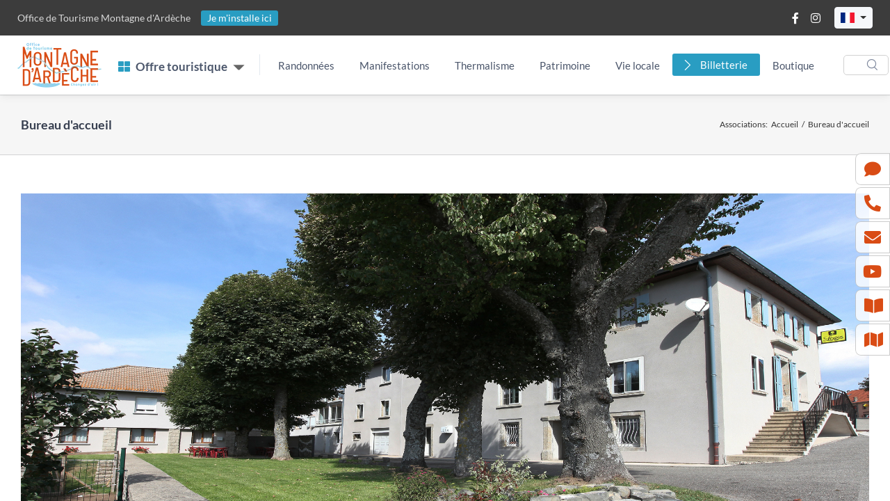

--- FILE ---
content_type: text/html; charset=UTF-8
request_url: https://www.montagnedardeche.com/service/783-prestationservice-fr/
body_size: 19555
content:
<!DOCTYPE html>
<html class="avada-html-layout-wide avada-html-header-position-top avada-html-is-archive" lang="fr-FR" prefix="og: http://ogp.me/ns# fb: http://ogp.me/ns/fb#">
<head>
	<meta http-equiv="X-UA-Compatible" content="IE=edge" />
	<meta http-equiv="Content-Type" content="text/html; charset=utf-8"/>
	<meta name="viewport" content="width=device-width, initial-scale=1" />
	<title>Service  Bureau d&rsquo;accueil</title>
<meta name='robots' content='max-image-preview:large' />
	<style>img:is([sizes="auto" i], [sizes^="auto," i]) { contain-intrinsic-size: 3000px 1500px }</style>
	<link rel="alternate" hreflang="fr" href="https://www.montagnedardeche.com/service/783-prestationservice-fr/" />
<link rel="alternate" hreflang="en" href="https://www.montagnedardeche.com/en/service/783-prestationservice-fr/" />
<link rel="alternate" hreflang="de" href="https://www.montagnedardeche.com/de/service/783-prestationservice-fr/" />
<link rel='dns-prefetch' href='//cdnjs.cloudflare.com' />
<link rel='dns-prefetch' href='//www.google.com' />
<link rel='dns-prefetch' href='//ajax.googleapis.com' />
<link rel='dns-prefetch' href='//cdn.jsdelivr.net' />
<link rel='dns-prefetch' href='//gadget.open-system.fr' />
<link rel='dns-prefetch' href='//maxcdn.bootstrapcdn.com' />
<link rel="alternate" type="application/rss+xml" title="OT Montagne d&#039;Ardèche &raquo; Flux" href="https://www.montagnedardeche.com/feed/" />
					<link rel="shortcut icon" href="https://www.montagnedardeche.com/wp-content/uploads/favicon-1.png" type="image/x-icon" />
		
		
		
				<link rel="alternate" type="application/rss+xml" title="Flux pour OT Montagne d&#039;Ardèche &raquo; Bureau d&#039;accueil Service" href="https://www.montagnedardeche.com/service/783-prestationservice-fr/feed/" />
<style id='classic-theme-styles-inline-css' type='text/css'>
/*! This file is auto-generated */
.wp-block-button__link{color:#fff;background-color:#32373c;border-radius:9999px;box-shadow:none;text-decoration:none;padding:calc(.667em + 2px) calc(1.333em + 2px);font-size:1.125em}.wp-block-file__button{background:#32373c;color:#fff;text-decoration:none}
</style>
<style id='global-styles-inline-css' type='text/css'>
:root{--wp--preset--aspect-ratio--square: 1;--wp--preset--aspect-ratio--4-3: 4/3;--wp--preset--aspect-ratio--3-4: 3/4;--wp--preset--aspect-ratio--3-2: 3/2;--wp--preset--aspect-ratio--2-3: 2/3;--wp--preset--aspect-ratio--16-9: 16/9;--wp--preset--aspect-ratio--9-16: 9/16;--wp--preset--color--black: #000000;--wp--preset--color--cyan-bluish-gray: #abb8c3;--wp--preset--color--white: #ffffff;--wp--preset--color--pale-pink: #f78da7;--wp--preset--color--vivid-red: #cf2e2e;--wp--preset--color--luminous-vivid-orange: #ff6900;--wp--preset--color--luminous-vivid-amber: #fcb900;--wp--preset--color--light-green-cyan: #7bdcb5;--wp--preset--color--vivid-green-cyan: #00d084;--wp--preset--color--pale-cyan-blue: #8ed1fc;--wp--preset--color--vivid-cyan-blue: #0693e3;--wp--preset--color--vivid-purple: #9b51e0;--wp--preset--gradient--vivid-cyan-blue-to-vivid-purple: linear-gradient(135deg,rgba(6,147,227,1) 0%,rgb(155,81,224) 100%);--wp--preset--gradient--light-green-cyan-to-vivid-green-cyan: linear-gradient(135deg,rgb(122,220,180) 0%,rgb(0,208,130) 100%);--wp--preset--gradient--luminous-vivid-amber-to-luminous-vivid-orange: linear-gradient(135deg,rgba(252,185,0,1) 0%,rgba(255,105,0,1) 100%);--wp--preset--gradient--luminous-vivid-orange-to-vivid-red: linear-gradient(135deg,rgba(255,105,0,1) 0%,rgb(207,46,46) 100%);--wp--preset--gradient--very-light-gray-to-cyan-bluish-gray: linear-gradient(135deg,rgb(238,238,238) 0%,rgb(169,184,195) 100%);--wp--preset--gradient--cool-to-warm-spectrum: linear-gradient(135deg,rgb(74,234,220) 0%,rgb(151,120,209) 20%,rgb(207,42,186) 40%,rgb(238,44,130) 60%,rgb(251,105,98) 80%,rgb(254,248,76) 100%);--wp--preset--gradient--blush-light-purple: linear-gradient(135deg,rgb(255,206,236) 0%,rgb(152,150,240) 100%);--wp--preset--gradient--blush-bordeaux: linear-gradient(135deg,rgb(254,205,165) 0%,rgb(254,45,45) 50%,rgb(107,0,62) 100%);--wp--preset--gradient--luminous-dusk: linear-gradient(135deg,rgb(255,203,112) 0%,rgb(199,81,192) 50%,rgb(65,88,208) 100%);--wp--preset--gradient--pale-ocean: linear-gradient(135deg,rgb(255,245,203) 0%,rgb(182,227,212) 50%,rgb(51,167,181) 100%);--wp--preset--gradient--electric-grass: linear-gradient(135deg,rgb(202,248,128) 0%,rgb(113,206,126) 100%);--wp--preset--gradient--midnight: linear-gradient(135deg,rgb(2,3,129) 0%,rgb(40,116,252) 100%);--wp--preset--font-size--small: 11.25px;--wp--preset--font-size--medium: 20px;--wp--preset--font-size--large: 22.5px;--wp--preset--font-size--x-large: 42px;--wp--preset--font-size--normal: 15px;--wp--preset--font-size--xlarge: 30px;--wp--preset--font-size--huge: 45px;--wp--preset--spacing--20: 0.44rem;--wp--preset--spacing--30: 0.67rem;--wp--preset--spacing--40: 1rem;--wp--preset--spacing--50: 1.5rem;--wp--preset--spacing--60: 2.25rem;--wp--preset--spacing--70: 3.38rem;--wp--preset--spacing--80: 5.06rem;--wp--preset--shadow--natural: 6px 6px 9px rgba(0, 0, 0, 0.2);--wp--preset--shadow--deep: 12px 12px 50px rgba(0, 0, 0, 0.4);--wp--preset--shadow--sharp: 6px 6px 0px rgba(0, 0, 0, 0.2);--wp--preset--shadow--outlined: 6px 6px 0px -3px rgba(255, 255, 255, 1), 6px 6px rgba(0, 0, 0, 1);--wp--preset--shadow--crisp: 6px 6px 0px rgba(0, 0, 0, 1);}:where(.is-layout-flex){gap: 0.5em;}:where(.is-layout-grid){gap: 0.5em;}body .is-layout-flex{display: flex;}.is-layout-flex{flex-wrap: wrap;align-items: center;}.is-layout-flex > :is(*, div){margin: 0;}body .is-layout-grid{display: grid;}.is-layout-grid > :is(*, div){margin: 0;}:where(.wp-block-columns.is-layout-flex){gap: 2em;}:where(.wp-block-columns.is-layout-grid){gap: 2em;}:where(.wp-block-post-template.is-layout-flex){gap: 1.25em;}:where(.wp-block-post-template.is-layout-grid){gap: 1.25em;}.has-black-color{color: var(--wp--preset--color--black) !important;}.has-cyan-bluish-gray-color{color: var(--wp--preset--color--cyan-bluish-gray) !important;}.has-white-color{color: var(--wp--preset--color--white) !important;}.has-pale-pink-color{color: var(--wp--preset--color--pale-pink) !important;}.has-vivid-red-color{color: var(--wp--preset--color--vivid-red) !important;}.has-luminous-vivid-orange-color{color: var(--wp--preset--color--luminous-vivid-orange) !important;}.has-luminous-vivid-amber-color{color: var(--wp--preset--color--luminous-vivid-amber) !important;}.has-light-green-cyan-color{color: var(--wp--preset--color--light-green-cyan) !important;}.has-vivid-green-cyan-color{color: var(--wp--preset--color--vivid-green-cyan) !important;}.has-pale-cyan-blue-color{color: var(--wp--preset--color--pale-cyan-blue) !important;}.has-vivid-cyan-blue-color{color: var(--wp--preset--color--vivid-cyan-blue) !important;}.has-vivid-purple-color{color: var(--wp--preset--color--vivid-purple) !important;}.has-black-background-color{background-color: var(--wp--preset--color--black) !important;}.has-cyan-bluish-gray-background-color{background-color: var(--wp--preset--color--cyan-bluish-gray) !important;}.has-white-background-color{background-color: var(--wp--preset--color--white) !important;}.has-pale-pink-background-color{background-color: var(--wp--preset--color--pale-pink) !important;}.has-vivid-red-background-color{background-color: var(--wp--preset--color--vivid-red) !important;}.has-luminous-vivid-orange-background-color{background-color: var(--wp--preset--color--luminous-vivid-orange) !important;}.has-luminous-vivid-amber-background-color{background-color: var(--wp--preset--color--luminous-vivid-amber) !important;}.has-light-green-cyan-background-color{background-color: var(--wp--preset--color--light-green-cyan) !important;}.has-vivid-green-cyan-background-color{background-color: var(--wp--preset--color--vivid-green-cyan) !important;}.has-pale-cyan-blue-background-color{background-color: var(--wp--preset--color--pale-cyan-blue) !important;}.has-vivid-cyan-blue-background-color{background-color: var(--wp--preset--color--vivid-cyan-blue) !important;}.has-vivid-purple-background-color{background-color: var(--wp--preset--color--vivid-purple) !important;}.has-black-border-color{border-color: var(--wp--preset--color--black) !important;}.has-cyan-bluish-gray-border-color{border-color: var(--wp--preset--color--cyan-bluish-gray) !important;}.has-white-border-color{border-color: var(--wp--preset--color--white) !important;}.has-pale-pink-border-color{border-color: var(--wp--preset--color--pale-pink) !important;}.has-vivid-red-border-color{border-color: var(--wp--preset--color--vivid-red) !important;}.has-luminous-vivid-orange-border-color{border-color: var(--wp--preset--color--luminous-vivid-orange) !important;}.has-luminous-vivid-amber-border-color{border-color: var(--wp--preset--color--luminous-vivid-amber) !important;}.has-light-green-cyan-border-color{border-color: var(--wp--preset--color--light-green-cyan) !important;}.has-vivid-green-cyan-border-color{border-color: var(--wp--preset--color--vivid-green-cyan) !important;}.has-pale-cyan-blue-border-color{border-color: var(--wp--preset--color--pale-cyan-blue) !important;}.has-vivid-cyan-blue-border-color{border-color: var(--wp--preset--color--vivid-cyan-blue) !important;}.has-vivid-purple-border-color{border-color: var(--wp--preset--color--vivid-purple) !important;}.has-vivid-cyan-blue-to-vivid-purple-gradient-background{background: var(--wp--preset--gradient--vivid-cyan-blue-to-vivid-purple) !important;}.has-light-green-cyan-to-vivid-green-cyan-gradient-background{background: var(--wp--preset--gradient--light-green-cyan-to-vivid-green-cyan) !important;}.has-luminous-vivid-amber-to-luminous-vivid-orange-gradient-background{background: var(--wp--preset--gradient--luminous-vivid-amber-to-luminous-vivid-orange) !important;}.has-luminous-vivid-orange-to-vivid-red-gradient-background{background: var(--wp--preset--gradient--luminous-vivid-orange-to-vivid-red) !important;}.has-very-light-gray-to-cyan-bluish-gray-gradient-background{background: var(--wp--preset--gradient--very-light-gray-to-cyan-bluish-gray) !important;}.has-cool-to-warm-spectrum-gradient-background{background: var(--wp--preset--gradient--cool-to-warm-spectrum) !important;}.has-blush-light-purple-gradient-background{background: var(--wp--preset--gradient--blush-light-purple) !important;}.has-blush-bordeaux-gradient-background{background: var(--wp--preset--gradient--blush-bordeaux) !important;}.has-luminous-dusk-gradient-background{background: var(--wp--preset--gradient--luminous-dusk) !important;}.has-pale-ocean-gradient-background{background: var(--wp--preset--gradient--pale-ocean) !important;}.has-electric-grass-gradient-background{background: var(--wp--preset--gradient--electric-grass) !important;}.has-midnight-gradient-background{background: var(--wp--preset--gradient--midnight) !important;}.has-small-font-size{font-size: var(--wp--preset--font-size--small) !important;}.has-medium-font-size{font-size: var(--wp--preset--font-size--medium) !important;}.has-large-font-size{font-size: var(--wp--preset--font-size--large) !important;}.has-x-large-font-size{font-size: var(--wp--preset--font-size--x-large) !important;}
:where(.wp-block-post-template.is-layout-flex){gap: 1.25em;}:where(.wp-block-post-template.is-layout-grid){gap: 1.25em;}
:where(.wp-block-columns.is-layout-flex){gap: 2em;}:where(.wp-block-columns.is-layout-grid){gap: 2em;}
:root :where(.wp-block-pullquote){font-size: 1.5em;line-height: 1.6;}
</style>
<link rel='stylesheet'  href='https://www.montagnedardeche.com/wp-content/plugins/apidae/style.css?ver=1.55' type='text/css' media='all' />
<link rel='stylesheet'  href='https://www.montagnedardeche.com/wp-content/plugins/custom-facebook-feed-pro/css/cff-style.css?ver=103.15.1' type='text/css' media='all' />
<link rel='stylesheet'  href='https://maxcdn.bootstrapcdn.com/font-awesome/4.7.0/css/font-awesome.min.css?ver=6.8.3' type='text/css' media='all' />
<link rel='stylesheet'  href='https://www.montagnedardeche.com/wp-content/themes/Avada-Child-Theme/style.css?ver=2.02' type='text/css' media='all' />
<link rel='stylesheet'  href='https://www.montagnedardeche.com/wp-content/themes/Avada-Child-Theme/theme.css?ver=2.02' type='text/css' media='all' />
<link rel='stylesheet'  href='https://www.montagnedardeche.com/wp-content/uploads/fusion-styles/731e8d0f2d5a8dd1cea6d8f87c6d023a.min.css?ver=3.8.2' type='text/css' media='all' />
<script type="text/javascript" id="wpml-cookie-js-extra">
/* <![CDATA[ */
var wpml_cookies = {"wp-wpml_current_language":{"value":"fr","expires":1,"path":"\/"}};
var wpml_cookies = {"wp-wpml_current_language":{"value":"fr","expires":1,"path":"\/"}};
/* ]]> */
</script>
<script type="text/javascript" src="https://www.montagnedardeche.com/wp-content/plugins/sitepress-multilingual-cms/res/js/cookies/language-cookie.js?ver=485900" id="wpml-cookie-js" defer="defer" data-wp-strategy="defer"></script>
<script type="text/javascript" src="https://www.montagnedardeche.com/wp-includes/js/jquery/jquery.min.js?ver=3.7.1" id="jquery-core-js"></script>
<script type="text/javascript" src="//cdnjs.cloudflare.com/ajax/libs/jquery-form-validator/2.3.26/jquery.form-validator.min.js?ver=6.8.3" id="js-formvalidator-js"></script>
<script type="text/javascript" src="https://www.google.com/recaptcha/api.js?hl&amp;ver=6.8.3" id="js-recaptcha-js"></script>
<script type="text/javascript" src="https://ajax.googleapis.com/ajax/libs/jqueryui/1.11.2/jquery-ui.min.js?ver=6.8.3" id="js-jqueryui-js"></script>
<script type="text/javascript" src="//ajax.googleapis.com/ajax/libs/jqueryui/1.10.4/i18n/jquery.ui.datepicker-fr.min.js?ver=6.8.3" id="js-jqueryui-lang-js"></script>
<script type="text/javascript" id="apidae-script-js-extra">
/* <![CDATA[ */
var lgMap = "fr";
var ajaxUrl = "https:\/\/www.montagnedardeche.com\/wp-admin\/admin-ajax.php";
/* ]]> */
</script>
<script type="text/javascript" src="https://www.montagnedardeche.com/wp-content/plugins/apidae/scripts.js?ver=1.55" id="apidae-script-js"></script>
<script type="text/javascript" src="https://www.montagnedardeche.com/wp-content/plugins/revslider/public/assets/js/rbtools.min.js?ver=6.6.7" defer id="tp-tools-js"></script>
<script type="text/javascript" src="https://www.montagnedardeche.com/wp-content/plugins/revslider/public/assets/js/rs6.min.js?ver=6.6.7" defer id="revmin-js"></script>
<script type="text/javascript" src="//gadget.open-system.fr/widgets-libs/rel/noyau-1.0.min.js?ver=6.8.3" id="open-system-js"></script>
<link rel="https://api.w.org/" href="https://www.montagnedardeche.com/wp-json/" /><link rel="EditURI" type="application/rsd+xml" title="RSD" href="https://www.montagnedardeche.com/xmlrpc.php?rsd" />
<meta name="generator" content="WPML ver:4.8.5 stt:4;" />
<!-- Custom Facebook Feed JS vars -->
<script type="text/javascript">
var cffsiteurl = "https://www.montagnedardeche.com/wp-content/plugins";
var cffajaxurl = "https://www.montagnedardeche.com/wp-admin/admin-ajax.php";
var cffmetatrans = "true";

var cfflinkhashtags = "true";
</script>
<meta name="referrer" content="unsafe-url"><link rel="preload" href="https://www.montagnedardeche.com/wp-content/themes/Avada/includes/lib/assets/fonts/icomoon/awb-icons.woff" as="font" type="font/woff" crossorigin><link rel="preload" href="//www.montagnedardeche.com/wp-content/themes/Avada/includes/lib/assets/fonts/fontawesome/webfonts/fa-brands-400.woff2" as="font" type="font/woff2" crossorigin><link rel="preload" href="//www.montagnedardeche.com/wp-content/themes/Avada/includes/lib/assets/fonts/fontawesome/webfonts/fa-regular-400.woff2" as="font" type="font/woff2" crossorigin><link rel="preload" href="//www.montagnedardeche.com/wp-content/themes/Avada/includes/lib/assets/fonts/fontawesome/webfonts/fa-solid-900.woff2" as="font" type="font/woff2" crossorigin><link rel="preload" href="https://fonts.gstatic.com/s/lato/v25/S6uyw4BMUTPHjx4wXg.woff2" as="font" type="font/woff2" crossorigin><style type="text/css" id="css-fb-visibility">@media screen and (max-width: 640px){.fusion-no-small-visibility{display:none !important;}body .sm-text-align-center{text-align:center !important;}body .sm-text-align-left{text-align:left !important;}body .sm-text-align-right{text-align:right !important;}body .sm-flex-align-center{justify-content:center !important;}body .sm-flex-align-flex-start{justify-content:flex-start !important;}body .sm-flex-align-flex-end{justify-content:flex-end !important;}body .sm-mx-auto{margin-left:auto !important;margin-right:auto !important;}body .sm-ml-auto{margin-left:auto !important;}body .sm-mr-auto{margin-right:auto !important;}body .fusion-absolute-position-small{position:absolute;top:auto;width:100%;}.awb-sticky.awb-sticky-small{ position: sticky; top: var(--awb-sticky-offset,0); }}@media screen and (min-width: 641px) and (max-width: 1024px){.fusion-no-medium-visibility{display:none !important;}body .md-text-align-center{text-align:center !important;}body .md-text-align-left{text-align:left !important;}body .md-text-align-right{text-align:right !important;}body .md-flex-align-center{justify-content:center !important;}body .md-flex-align-flex-start{justify-content:flex-start !important;}body .md-flex-align-flex-end{justify-content:flex-end !important;}body .md-mx-auto{margin-left:auto !important;margin-right:auto !important;}body .md-ml-auto{margin-left:auto !important;}body .md-mr-auto{margin-right:auto !important;}body .fusion-absolute-position-medium{position:absolute;top:auto;width:100%;}.awb-sticky.awb-sticky-medium{ position: sticky; top: var(--awb-sticky-offset,0); }}@media screen and (min-width: 1025px){.fusion-no-large-visibility{display:none !important;}body .lg-text-align-center{text-align:center !important;}body .lg-text-align-left{text-align:left !important;}body .lg-text-align-right{text-align:right !important;}body .lg-flex-align-center{justify-content:center !important;}body .lg-flex-align-flex-start{justify-content:flex-start !important;}body .lg-flex-align-flex-end{justify-content:flex-end !important;}body .lg-mx-auto{margin-left:auto !important;margin-right:auto !important;}body .lg-ml-auto{margin-left:auto !important;}body .lg-mr-auto{margin-right:auto !important;}body .fusion-absolute-position-large{position:absolute;top:auto;width:100%;}.awb-sticky.awb-sticky-large{ position: sticky; top: var(--awb-sticky-offset,0); }}</style><meta name="generator" content="Powered by Slider Revolution 6.6.7 - responsive, Mobile-Friendly Slider Plugin for WordPress with comfortable drag and drop interface." />
<script>function setREVStartSize(e){
			//window.requestAnimationFrame(function() {
				window.RSIW = window.RSIW===undefined ? window.innerWidth : window.RSIW;
				window.RSIH = window.RSIH===undefined ? window.innerHeight : window.RSIH;
				try {
					var pw = document.getElementById(e.c).parentNode.offsetWidth,
						newh;
					pw = pw===0 || isNaN(pw) || (e.l=="fullwidth" || e.layout=="fullwidth") ? window.RSIW : pw;
					e.tabw = e.tabw===undefined ? 0 : parseInt(e.tabw);
					e.thumbw = e.thumbw===undefined ? 0 : parseInt(e.thumbw);
					e.tabh = e.tabh===undefined ? 0 : parseInt(e.tabh);
					e.thumbh = e.thumbh===undefined ? 0 : parseInt(e.thumbh);
					e.tabhide = e.tabhide===undefined ? 0 : parseInt(e.tabhide);
					e.thumbhide = e.thumbhide===undefined ? 0 : parseInt(e.thumbhide);
					e.mh = e.mh===undefined || e.mh=="" || e.mh==="auto" ? 0 : parseInt(e.mh,0);
					if(e.layout==="fullscreen" || e.l==="fullscreen")
						newh = Math.max(e.mh,window.RSIH);
					else{
						e.gw = Array.isArray(e.gw) ? e.gw : [e.gw];
						for (var i in e.rl) if (e.gw[i]===undefined || e.gw[i]===0) e.gw[i] = e.gw[i-1];
						e.gh = e.el===undefined || e.el==="" || (Array.isArray(e.el) && e.el.length==0)? e.gh : e.el;
						e.gh = Array.isArray(e.gh) ? e.gh : [e.gh];
						for (var i in e.rl) if (e.gh[i]===undefined || e.gh[i]===0) e.gh[i] = e.gh[i-1];
											
						var nl = new Array(e.rl.length),
							ix = 0,
							sl;
						e.tabw = e.tabhide>=pw ? 0 : e.tabw;
						e.thumbw = e.thumbhide>=pw ? 0 : e.thumbw;
						e.tabh = e.tabhide>=pw ? 0 : e.tabh;
						e.thumbh = e.thumbhide>=pw ? 0 : e.thumbh;
						for (var i in e.rl) nl[i] = e.rl[i]<window.RSIW ? 0 : e.rl[i];
						sl = nl[0];
						for (var i in nl) if (sl>nl[i] && nl[i]>0) { sl = nl[i]; ix=i;}
						var m = pw>(e.gw[ix]+e.tabw+e.thumbw) ? 1 : (pw-(e.tabw+e.thumbw)) / (e.gw[ix]);
						newh =  (e.gh[ix] * m) + (e.tabh + e.thumbh);
					}
					var el = document.getElementById(e.c);
					if (el!==null && el) el.style.height = newh+"px";
					el = document.getElementById(e.c+"_wrapper");
					if (el!==null && el) {
						el.style.height = newh+"px";
						el.style.display = "block";
					}
				} catch(e){
					console.log("Failure at Presize of Slider:" + e)
				}
			//});
		  };</script>
		<script type="text/javascript">
			var doc = document.documentElement;
			doc.setAttribute( 'data-useragent', navigator.userAgent );
		</script>
		<script>
  (function(i,s,o,g,r,a,m){i['GoogleAnalyticsObject']=r;i[r]=i[r]||function(){
  (i[r].q=i[r].q||[]).push(arguments)},i[r].l=1*new Date();a=s.createElement(o),
  m=s.getElementsByTagName(o)[0];a.async=1;a.src=g;m.parentNode.insertBefore(a,m)
  })(window,document,'script','https://www.google-analytics.com/analytics.js','ga');

  ga('create', 'UA-80655522-1', 'auto');
  ga('send', 'pageview');

</script>
<!-- Google tag (gtag.js) -->
<script async src="https://www.googletagmanager.com/gtag/js?id=G-LDG3T25DKW"></script>
<script>
  window.dataLayer = window.dataLayer || [];
  function gtag(){dataLayer.push(arguments);}
  gtag('js', new Date());

  gtag('config', 'G-LDG3T25DKW');
</script>
	</head>

<body class="archive tax-service term-783-prestationservice-fr term-37024 wp-theme-Avada wp-child-theme-Avada-Child-Theme fr one-page fusion-image-hovers fusion-pagination-sizing fusion-button_type-flat fusion-button_span-no fusion-button_gradient-linear avada-image-rollover-circle-yes avada-image-rollover-no fusion-body ltr fusion-sticky-header no-tablet-sticky-header no-mobile-sticky-header no-mobile-totop fusion-disable-outline fusion-sub-menu-fade mobile-logo-pos-center layout-wide-mode avada-has-boxed-modal-shadow-none layout-scroll-offset-full avada-has-zero-margin-offset-top fusion-top-header menu-text-align-center mobile-menu-design-classic fusion-show-pagination-text fusion-header-layout-v1 avada-responsive avada-footer-fx-none avada-menu-highlight-style-bar fusion-search-form-clean fusion-main-menu-search-overlay fusion-avatar-square avada-sticky-shrinkage avada-dropdown-styles avada-blog-layout-large avada-blog-archive-layout-large avada-header-shadow-no avada-menu-icon-position-left avada-has-breadcrumb-mobile-hidden avada-has-titlebar-bar_and_content avada-has-pagination-padding avada-flyout-menu-direction-fade avada-ec-views-v1" data-awb-post-id="487">
		<a class="skip-link screen-reader-text" href="#content">Passer au contenu</a>

	<div id="boxed-wrapper">
		<div class="fusion-sides-frame"></div>
		<div id="wrapper" class="fusion-wrapper">
			<div id="home" style="position:relative;top:-1px;"></div>
							        
        <header class="shadow-sm">
        	<style>
			/* modifs menu */
			.nav-item.nosproduits > .nav-link { font-size: 17px; font-weight: bold }
			.nav-item.nosproduits > .dropdown-toggle::after { font-size:26px; transform:scale(1.8); margin-left:12px !important; color:#666 !important }
			@media only screen and (max-width: 768px) { .nav-item.nosproduits > .dropdown-toggle::after { margin-top: -0.6em }}

			header { position:relative; z-index:10000; background:#fff; }
			header .logo { /* width:87px; height:65px;*/ }
            header .navbar-stuck { background:#fff; }
			header .navbar-stuck .logo { width:auto; height:40px }
			.widget-list { margin: 0; padding: 0; list-style: none; }
			.widget-links .level2 { font-weight: bold; text-transform: uppercase; background: var(--cl-bleu); color: #fff; border-top-left-radius: 5px; border-top-right-radius: 5px; margin-bottom:-6px; position:relative; z-index:1 }
			.widget-links .card-img-top.placeholder{ cursor: pointer; background-image: url(/wp-content/uploads/logo-ma-header.png); background-size: 50%; background-repeat: no-repeat; background-position: center center; background-color: #ebebeb; cursor:pointer }
            .offrettouristique .togglemobile { z-index: 1; position: absolute; right: 5px; top: 6px; background: #fff; border-radius: 100%; padding: 2px 8px; }
			.topbar-text a.vivre { color: rgba(255, 255, 255, 1) !important; background-color: var(--cl-bleu) !important; border-radius: 3px; padding: 2px 9px 3px; }
			@media (max-width: 600px) {
				.topbar-text a.vivre { display: inherit; }
			}
			@media (max-width: 991.98px) {
				.offrettouristique .dropdown-toggle::after, .topmenu .dropdown-toggle::after { position: absolute; display: block; right: 1rem; margin-top: -1em; }
				.offrettouristique .level1 > a { padding:10px 18px !important; }
				.offrettouristique > ul { padding-bottom:2px; }
				.offrettouristique .level1 > .dropdown-menu > div { margin-left:auto !important; margin-right:auto !important; }
			}
			@media (min-width: 992px) { 
				.navbar-expand-lg .dropdown-menu > .dropdown:hover > .dropdown-menu { width: 520px; min-height:100%; }
				.navbar-expand-lg .mega-dropdown-column { float: left; }
			}
			@media (min-width: 1140px) { 
				.navbar-expand-lg .dropdown-menu > .dropdown:hover > .dropdown-menu { width: 760px; min-height:100%; }
			}
			.gtranslate_wrapper { display: inline-block; top: 3px; position: relative; margin-left:-10px }
			.gtranslate_wrapper a { margin-left: 10px !important; }
			@media (max-width: 450px) { 
				.txtOT { display:none; }
				.topbar-text .text-muted:before { content:""; }
			}
			#widget-panier { display:inline-block }
			.OsPanier { z-index:10001; }
			.os-overlay-mask { z-index:10000 !important; }
			/*recherche*/
			@media (max-width:1200px){
				ul.offrettouristique { padding-right:0 !important; }
				ul.offrettouristique .nosproduits > { padding-right:10px; }
				ul.topmenu li > a { padding-left:5px !important; padding-right:5px !important; }
				ul.topmenu li.billet > a { margin-left:5px; padding-left:30px !important; padding-right:10px !important; }
				ul.topmenu li.billet .nav-link:before { left:7px; }
			}
            </style>
            <div class="topbar topbar-dark bg-dark">
            	<div class="container-def">
            		<div class="topbar-text text-nowrap d-inline-block">
                    	<span class="text-muted">
                        	<span class="txtOT">Office de Tourisme</span> Montagne d'Ardèche
						</span>
                        <span class="vivreSep ps-1 pe-2"></span><a href="https://www.montagne-ardeche.fr/" class="vivre" target="_blank">Je m'installe ici</a>
					</div>
            		<div class="ms-3 text-nowrap">
            			<div class="topbar-text dropdown disable-autohide">
							<a class="topbar-link me-2 d-inline-block" href="https://www.facebook.com/montagnedardechetourisme" target="_blank"><i class="fab fa-facebook-f"></i></a>
                            <a class="topbar-link me-2 d-inline-block" href="https://www.instagram.com/montagnedardechetourisme/" target="_blank"><i class="fab fa-instagram"></i></a>
                            								<script type="text/javascript">
                                (function() {
                                    var widgetPanier = AllianceReseaux.Widget.Instance( "Panier", { idPanier:"dCB3dHQ", idIntegration:1549, langue: "fr" } );
                                    widgetPanier.Initialise();
                                }) ();
                                </script>
                                <div id="widget-panier"></div>
								                            
                            								<style>
								.gtranslate_wrapper { top:0 }
								.gtranslate_wrapper .dropdown-item a { margin-left: 0px !important; }
								.gtranslate_wrapper .dropdown-item a span { top: -2px; position: relative; left: 3px; }
                                .gtranslate_wrapper .btn.dropdown-toggle { padding: 0.425rem 0.5rem 0.2rem; }
								.gtranslate_wrapper .btn.dropdown-toggle::after { margin-top: -6px; }
                                </style>
                                <div class="gtranslate_wrapper dropdown show">
                                    <a class="btn btn-sm btn-secondary dropdown-toggle" href="#" role="button" id="dropdownMenuLink" data-toggle="dropdown" aria-haspopup="true" aria-expanded="false">
                                    	<img src="https://www.montagnedardeche.com/wp-content/plugins/gtranslate/flags/svg/fr.svg" width="20" height="20" alt="fr" loading="lazy">
                                    </a>
                                    <div class="dropdown-menu" aria-labelledby="dropdownMenuLink">
                                        <span class="dropdown-item"><a href="#" data-gt-lang="fr" class="gt-current-lang notranslate"><img src="https://www.montagnedardeche.com/wp-content/plugins/gtranslate/flags/svg/fr.svg" width="24" height="24" alt="fr" loading="lazy"> <span>Français</span></a></span>
                                        <span class="dropdown-item"><a href="#" data-gt-lang="en" class="notranslate"><img src="https://www.montagnedardeche.com/wp-content/plugins/gtranslate/flags/svg/en.svg" width="24" height="24" alt="en" loading="lazy"> <span>English</span></a></span>
                                        <span class="dropdown-item"><a href="#" data-gt-lang="de" class="notranslate"><img src="https://www.montagnedardeche.com/wp-content/plugins/gtranslate/flags/svg/de.svg" width="24" height="24" alt="de" loading="lazy"> <span>Deutsch</span></a></span>
                                    </div>
                                </div>
								            			</div>
            		</div>
            	</div>
            </div>
            	
            <div class="navbar navbar-expand-lg navbar-light p-0 navbar-sticky">
                <div class="container-def">
                    <a class="navbar-brand flex-shrink-0 d-sm-flex me-4 order-0" href="/">
						<img width="121" height="65" src="data:image/svg+xml,%3Csvg%20xmlns%3D%27http%3A%2F%2Fwww.w3.org%2F2000%2Fsvg%27%20width%3D%27121%27%20height%3D%2765%27%20viewBox%3D%270%200%20121%2065%27%3E%3Crect%20width%3D%27121%27%20height%3D%2765%27%20fill-opacity%3D%220%22%2F%3E%3C%2Fsvg%3E" class="logo lazyload" alt="Montagne d&#039;Ardèche" decoding="async" data-orig-src="https://www.montagnedardeche.com/wp-content/uploads/logo-ma-header.png" />                    </a>
                    <div class="navbar-toolbar d-flex flex-shrink-0 align-items-center justify-content-end order-1 order-sm-2">
                        <button class="navbar-toggler collapsed" type="button"><span class="navbar-toggler-icon"></span></button>
                    </div>
				<!--
                </div>
                <div class="container-def">    
                -->
                    <div class="navbar-collapse justify-content-between mw-100 collapse order-2" id="navbarCollapse">
                        <div class="d-lg-flex">
                            <div class="d-block d-lg-none mt-2 mb-3">
                                <form method="get" action="/">
                                    <div class="input-group d-flex ps-2 ps-xl-4">
                                        <input class="form-control rounded pe-5" type="text" placeholder="Recherche" name="s">
                                        <i class="ci-search position-absolute top-50 end-0 translate-middle-y text-muted fs-base me-3"></i>
                                    </div>
                                </form>
                            </div>
                            <!-- offre touristique -->
                            <ul class="navbar-nav navbar-mega-nav pe-lg-2 me-lg-2 offrettouristique">
                                <li class="nav-item dropdown nosproduits">
                                    <a class="nav-link dropdown-toggle ps-lg-0" href="#" data-bs-toggle="dropdown"><i class="fas fa-th-large pe-2 fs-6" style="color:var(--cl-bleu)"></i>Offre touristique</a>
                                    <ul class="dropdown-menu">
                                                                                        
                                                                                                <li id="li-207" class="level1 nav-item dropdown position-static h-100 mb-0 hover">
                                                    <a class="nav-link dropdown-item py-3 dropdown-toggle" href="https://www.montagnedardeche.com/hebergements/">
                                                        <span class="text-heading">Hébergements</span>
                                                        <button type="button" class="togglemobile d-lg-none d-lg-inline-block btn btn-secondary btn-icon" data-anchor="li-207">
                                                            <i class="fa-angle-down fas" data-name="angle-down" aria-hidden="true"></i>
                                                        </button>
                                                    </a>
                                                    
                                                                                                            <div class="dropdown-menu animation-none mt-0 p-2">
															                                                                <div class="mega-dropdown-column mx-1 mb-2 pt-2 px-1 px-lg-2">
                                                                    <div class="widget widget-links">
                                                                        <a class="widget-list-link d-block ps-2 level2" style="font-weight:bold" href="https://www.montagnedardeche.com/hebergements/hotels/">Hôtels</a>
                                                                        <a class="d-block overflow-hidden rounded-3" href="https://www.montagnedardeche.com/hebergements/hotels/">
                                                                            <img width="304" height="171" src="https://www.montagnedardeche.com/wp-content/uploads/hotels-01-304x171.jpg" alt="Montagne d’Ardèche – Hôtels" class="d-block w-100 rounded-2">                                                                        </a>
                                                                                                                                            </div>
                                                                </div>
                                                                                                                                <div class="mega-dropdown-column mx-1 mb-2 pt-2 px-1 px-lg-2">
                                                                    <div class="widget widget-links">
                                                                        <a class="widget-list-link d-block ps-2 level2" style="font-weight:bold" href="https://www.montagnedardeche.com/hebergements/chambres-dhotes/">Chambres d’hôtes</a>
                                                                        <a class="d-block overflow-hidden rounded-3" href="https://www.montagnedardeche.com/hebergements/chambres-dhotes/">
                                                                            <img width="304" height="171" src="https://www.montagnedardeche.com/wp-content/uploads/chambres-d-hotes-01-304x171.jpg" alt="Montagne d’Ardèche – Chambres d&rsquo;hôtes" class="d-block w-100 rounded-2">                                                                        </a>
                                                                                                                                            </div>
                                                                </div>
                                                                                                                                <div class="mega-dropdown-column mx-1 mb-2 pt-2 px-1 px-lg-2">
                                                                    <div class="widget widget-links">
                                                                        <a class="widget-list-link d-block ps-2 level2" style="font-weight:bold" href="https://www.montagnedardeche.com/hebergements/meubles-et-gites/">Meublés et gîtes</a>
                                                                        <a class="d-block overflow-hidden rounded-3" href="https://www.montagnedardeche.com/hebergements/meubles-et-gites/">
                                                                            <img width="304" height="171" src="https://www.montagnedardeche.com/wp-content/uploads/gites-01-304x171.jpg" alt="Montagne d’Ardèche – Meublés et Gîtes" class="d-block w-100 rounded-2">                                                                        </a>
                                                                                                                                            </div>
                                                                </div>
                                                                                                                                <div class="mega-dropdown-column mx-1 mb-2 pt-2 px-1 px-lg-2">
                                                                    <div class="widget widget-links">
                                                                        <a class="widget-list-link d-block ps-2 level2" style="font-weight:bold" href="https://www.montagnedardeche.com/hebergements/gites-detape/">Gîtes d’étape</a>
                                                                        <a class="d-block overflow-hidden rounded-3" href="https://www.montagnedardeche.com/hebergements/gites-detape/">
                                                                            <img width="304" height="171" src="https://www.montagnedardeche.com/wp-content/uploads/gite-etape-01-304x171.jpg" alt="Montagne d’Ardèche – Gîtes d&rsquo;étape" class="d-block w-100 rounded-2">                                                                        </a>
                                                                                                                                            </div>
                                                                </div>
                                                                                                                                <div class="mega-dropdown-column mx-1 mb-2 pt-2 px-1 px-lg-2">
                                                                    <div class="widget widget-links">
                                                                        <a class="widget-list-link d-block ps-2 level2" style="font-weight:bold" href="https://www.montagnedardeche.com/hebergements/hebergement-de-groupe/">Hébergements de groupe</a>
                                                                        <a class="d-block overflow-hidden rounded-3" href="https://www.montagnedardeche.com/hebergements/hebergement-de-groupe/">
                                                                            <img width="304" height="171" src="https://www.montagnedardeche.com/wp-content/uploads/hebergements-de-groupe-01-304x171.jpg" alt="Montagne d’Ardèche – Hébergement de groupe" class="d-block w-100 rounded-2">                                                                        </a>
                                                                                                                                            </div>
                                                                </div>
                                                                                                                                <div class="mega-dropdown-column mx-1 mb-2 pt-2 px-1 px-lg-2">
                                                                    <div class="widget widget-links">
                                                                        <a class="widget-list-link d-block ps-2 level2" style="font-weight:bold" href="https://www.montagnedardeche.com/hebergements/hebergements-insolites/">Hébergements insolites</a>
                                                                        <a class="d-block overflow-hidden rounded-3" href="https://www.montagnedardeche.com/hebergements/hebergements-insolites/">
                                                                            <img width="304" height="171" src="https://www.montagnedardeche.com/wp-content/uploads/hebergements-insolites-304x171.jpg" alt="Montagne d’Ardèche – Hébergements insolites" class="d-block w-100 rounded-2">                                                                        </a>
                                                                                                                                            </div>
                                                                </div>
                                                                                                                                <div class="mega-dropdown-column mx-1 mb-2 pt-2 px-1 px-lg-2">
                                                                    <div class="widget widget-links">
                                                                        <a class="widget-list-link d-block ps-2 level2" style="font-weight:bold" href="https://www.montagnedardeche.com/hebergements/campings/">Campings</a>
                                                                        <a class="d-block overflow-hidden rounded-3" href="https://www.montagnedardeche.com/hebergements/campings/">
                                                                            <img width="304" height="171" src="https://www.montagnedardeche.com/wp-content/uploads/campings-01-304x171.jpg" alt="Montagne d’Ardèche – Campings" class="d-block w-100 rounded-2">                                                                        </a>
                                                                                                                                            </div>
                                                                </div>
                                                                                                                                <div class="mega-dropdown-column mx-1 mb-2 pt-2 px-1 px-lg-2">
                                                                    <div class="widget widget-links">
                                                                        <a class="widget-list-link d-block ps-2 level2" style="font-weight:bold" href="https://www.montagnedardeche.com/hebergements/aires-de-camping-car/">Aires de camping car</a>
                                                                        <a class="d-block overflow-hidden rounded-3" href="https://www.montagnedardeche.com/hebergements/aires-de-camping-car/">
                                                                            <img width="304" height="171" src="https://www.montagnedardeche.com/wp-content/uploads/camping-car-01-304x171.jpg" alt="Montagne d’Ardèche – Camping-cars" class="d-block w-100 rounded-2">                                                                        </a>
                                                                                                                                            </div>
                                                                </div>
                                                                                                                        </div>
                                                                                                        </li>
                                                                                                
                                                                                                <li id="li-209" class="level1 nav-item dropdown position-static h-100 mb-0">
                                                    <a class="nav-link dropdown-item py-3 dropdown-toggle" href="https://www.montagnedardeche.com/restauration/">
                                                        <span class="text-heading">Restauration</span>
                                                        <button type="button" class="togglemobile d-lg-none d-lg-inline-block btn btn-secondary btn-icon" data-anchor="li-209">
                                                            <i class="fa-angle-down fas" data-name="angle-down" aria-hidden="true"></i>
                                                        </button>
                                                    </a>
                                                    
                                                                                                            <div class="dropdown-menu animation-none mt-0 p-2">
															                                                                <div class="mega-dropdown-column mx-1 mb-2 pt-2 px-1 px-lg-2">
                                                                    <div class="widget widget-links">
                                                                        <a class="widget-list-link d-block ps-2 level2" style="font-weight:bold" href="https://www.montagnedardeche.com/restauration/restaurants/">Restaurants</a>
                                                                        <a class="d-block overflow-hidden rounded-3" href="https://www.montagnedardeche.com/restauration/restaurants/">
                                                                            <img width="304" height="171" src="https://www.montagnedardeche.com/wp-content/uploads/restaurants-01-304x171.jpg" alt="Montagne d’Ardèche – Restaurants" class="d-block w-100 rounded-2">                                                                        </a>
                                                                                                                                            </div>
                                                                </div>
                                                                                                                                <div class="mega-dropdown-column mx-1 mb-2 pt-2 px-1 px-lg-2">
                                                                    <div class="widget widget-links">
                                                                        <a class="widget-list-link d-block ps-2 level2" style="font-weight:bold" href="https://www.montagnedardeche.com/restauration/producteurs/">Producteurs</a>
                                                                        <a class="d-block overflow-hidden rounded-3" href="https://www.montagnedardeche.com/restauration/producteurs/">
                                                                            <img width="304" height="171" src="https://www.montagnedardeche.com/wp-content/uploads/producteurs-01-304x171.jpg" alt="Montagne d’Ardèche – Producteurs" class="d-block w-100 rounded-2">                                                                        </a>
                                                                                                                                            </div>
                                                                </div>
                                                                                                                        </div>
                                                                                                        </li>
                                                                                                
                                                                                                <li id="li-211" class="level1 nav-item dropdown position-static h-100 mb-0">
                                                    <a class="nav-link dropdown-item py-3 dropdown-toggle" href="https://www.montagnedardeche.com/activites/">
                                                        <span class="text-heading">Activités</span>
                                                        <button type="button" class="togglemobile d-lg-none d-lg-inline-block btn btn-secondary btn-icon" data-anchor="li-211">
                                                            <i class="fa-angle-down fas" data-name="angle-down" aria-hidden="true"></i>
                                                        </button>
                                                    </a>
                                                    
                                                                                                            <div class="dropdown-menu animation-none mt-0 p-2">
															                                                                <div class="mega-dropdown-column mx-1 mb-2 pt-2 px-1 px-lg-2">
                                                                    <div class="widget widget-links">
                                                                        <a class="widget-list-link d-block ps-2 level2" style="font-weight:bold" href="https://www.montagnedardeche.com/activites/dans-leau/">Dans l’eau</a>
                                                                        <a class="d-block overflow-hidden rounded-3" href="https://www.montagnedardeche.com/activites/dans-leau/">
                                                                            <img width="304" height="171" src="https://www.montagnedardeche.com/wp-content/uploads/dans-l-eau-01-304x171.jpg" alt="Montagne d’Ardèche – Activités dans l&rsquo;eau © pexels" class="d-block w-100 rounded-2">                                                                        </a>
                                                                                                                                            </div>
                                                                </div>
                                                                                                                                <div class="mega-dropdown-column mx-1 mb-2 pt-2 px-1 px-lg-2">
                                                                    <div class="widget widget-links">
                                                                        <a class="widget-list-link d-block ps-2 level2" style="font-weight:bold" href="https://www.montagnedardeche.com/activites/avec-animaux/">Avec animaux</a>
                                                                        <a class="d-block overflow-hidden rounded-3" href="https://www.montagnedardeche.com/activites/avec-animaux/">
                                                                            <img width="304" height="171" src="https://www.montagnedardeche.com/wp-content/uploads/jOURNEES-EUROPEENNES-DU-pATRIMOINE-61-304x171.jpg" alt="Ânes" class="d-block w-100 rounded-2">                                                                        </a>
                                                                                                                                            </div>
                                                                </div>
                                                                                                                                <div class="mega-dropdown-column mx-1 mb-2 pt-2 px-1 px-lg-2">
                                                                    <div class="widget widget-links">
                                                                        <a class="widget-list-link d-block ps-2 level2" style="font-weight:bold" href="https://www.montagnedardeche.com/activites/parcs-et-activites-nature/">Parcs et activités nature</a>
                                                                        <a class="d-block overflow-hidden rounded-3" href="https://www.montagnedardeche.com/activites/parcs-et-activites-nature/">
                                                                            <img width="304" height="171" src="https://www.montagnedardeche.com/wp-content/uploads/jOURNEES-EUROPEENNES-DU-pATRIMOINE-57-304x171.jpg" alt="jOURNEES EUROPEENNES DU pATRIMOINE (57)" class="d-block w-100 rounded-2">                                                                        </a>
                                                                                                                                            </div>
                                                                </div>
                                                                                                                                <div class="mega-dropdown-column mx-1 mb-2 pt-2 px-1 px-lg-2">
                                                                    <div class="widget widget-links">
                                                                        <a class="widget-list-link d-block ps-2 level2" style="font-weight:bold" href="https://www.montagnedardeche.com/activites/musees/">Musées et Grottes</a>
                                                                        <a class="d-block overflow-hidden rounded-3" href="https://www.montagnedardeche.com/activites/musees/">
                                                                            <img width="304" height="171" src="https://www.montagnedardeche.com/wp-content/uploads/musees-01-304x171.jpg" alt="Montagne d’Ardèche – Musées" class="d-block w-100 rounded-2">                                                                        </a>
                                                                                                                                            </div>
                                                                </div>
                                                                                                                                <div class="mega-dropdown-column mx-1 mb-2 pt-2 px-1 px-lg-2">
                                                                    <div class="widget widget-links">
                                                                        <a class="widget-list-link d-block ps-2 level2" style="font-weight:bold" href="https://www.montagnedardeche.com/activites/escape-game/">Escape game</a>
                                                                        <a class="d-block overflow-hidden rounded-3" href="https://www.montagnedardeche.com/activites/escape-game/">
                                                                            <img width="304" height="171" src="https://www.montagnedardeche.com/wp-content/uploads/escape-game-01-304x171.jpg" alt="Montagne d’Ardèche – Escape Game" class="d-block w-100 rounded-2">                                                                        </a>
                                                                                                                                            </div>
                                                                </div>
                                                                                                                                <div class="mega-dropdown-column mx-1 mb-2 pt-2 px-1 px-lg-2">
                                                                    <div class="widget widget-links">
                                                                        <a class="widget-list-link d-block ps-2 level2" style="font-weight:bold" href="https://www.montagnedardeche.com/activites/en-hiver/">En hiver</a>
                                                                        <a class="d-block overflow-hidden rounded-3" href="https://www.montagnedardeche.com/activites/en-hiver/">
                                                                            <img width="304" height="171" src="https://www.montagnedardeche.com/wp-content/uploads/en-hiver-01-304x171.jpg" alt="Montagne d’Ardèche – Activités en hiver" class="d-block w-100 rounded-2">                                                                        </a>
                                                                                                                                            </div>
                                                                </div>
                                                                                                                        </div>
                                                                                                        </li>
                                                                                                
                                                                                                <li id="li-18973" class="level1 nav-item dropdown position-static h-100 mb-0">
                                                    <a class="nav-link dropdown-item py-3 dropdown-toggle" href="https://www.montagnedardeche.com/sejours-packages/">
                                                        <span class="text-heading">Séjours packagés</span>
                                                        <button type="button" class="togglemobile d-lg-none d-lg-inline-block btn btn-secondary btn-icon" data-anchor="li-18973">
                                                            <i class="fa-angle-down fas" data-name="angle-down" aria-hidden="true"></i>
                                                        </button>
                                                    </a>
                                                    
                                                                                                            <div class="dropdown-menu animation-none mt-0 p-2">
															                                                                <div class="mega-dropdown-column mx-1 mb-2 pt-2 px-1 px-lg-2">
                                                                    <div class="widget widget-links">
                                                                        <a class="widget-list-link d-block ps-2 level2" style="font-weight:bold" href="https://www.montagnedardeche.com/sejours-packages/massif-central-randonnees/">Massif central randonnées</a>
                                                                        <a class="d-block overflow-hidden rounded-3" href="https://www.montagnedardeche.com/sejours-packages/massif-central-randonnees/">
                                                                            <img width="304" height="171" src="https://www.montagnedardeche.com/wp-content/uploads/21966756-1-304x171.jpg" alt="MCR+ © MCR+" class="d-block w-100 rounded-2">                                                                        </a>
                                                                                                                                            </div>
                                                                </div>
                                                                                                                        </div>
                                                                                                        </li>
                                                                                                
                                                                                                <li id="li-41401" class="level1 nav-item dropdown position-static h-100 mb-0">
                                                    <a class="nav-link dropdown-item py-3" href="https://www.montagnedardeche.com/accueil-velo/">
                                                        <span class="text-heading">La Montagne d’Ardèche à vélo</span>
                                                        <button type="button" class="togglemobile d-lg-none d-lg-inline-block btn btn-secondary btn-icon" data-anchor="li-41401">
                                                            <i class="fa-angle-down fas" data-name="angle-down" aria-hidden="true"></i>
                                                        </button>
                                                    </a>
                                                    
                                                                                                    </li>
                                                                                    </ul>
                                </li>
                            </ul>
                            
                            <!--menu-->
                            <ul class="navbar-nav topmenu">
                            												<li class="nav-item">
												<a class="nav-link" href="https://www.montagnedardeche.com/randonnees/" target="_self" data-bs-toggle="" data-bs-auto-close="outside">Randonnées</a>
																							</li>
																						<li class="nav-item">
												<a class="nav-link" href="https://www.montagnedardeche.com/manifestations/" target="_self" data-bs-toggle="" data-bs-auto-close="outside">Manifestations</a>
																							</li>
																						<li class="nav-item dropdown">
												<a class="nav-link dropdown-toggle" href="#" target="_self" data-bs-toggle="dropdown" data-bs-auto-close="outside">Thermalisme</a>
																									<ul class="dropdown-menu">
														<li class=""><a class="dropdown-item" href="https://www.montagnedardeche.com/thermes-de-saint-laurent-les-bains/">Thermes de Saint-Laurent-les-Bains</a></li><li class=""><a class="dropdown-item" href="https://www.montagnedardeche.com/cures-thermales/">Cures thermales de Saint-Laurent-les-Bains</a></li><li class=""><a class="dropdown-item" href="https://www.montagnedardeche.com/espace-thermal/">Espace thermal de Saint-Laurent-les-Bains</a></li><li class=""><a class="dropdown-item" href="https://www.montagnedardeche.com/autre-station-thermale/">Autre station thermale</a></li>													</ul>
																								</li>
																						<li class="nav-item dropdown">
												<a class="nav-link dropdown-toggle" href="#" target="_self" data-bs-toggle="dropdown" data-bs-auto-close="outside">Patrimoine</a>
																									<ul class="dropdown-menu">
														<li class=""><a class="dropdown-item" href="https://www.montagnedardeche.com/mont-mezenc/">Mont Mézenc</a></li><li class=""><a class="dropdown-item" href="https://www.montagnedardeche.com/mont-gerbier-de-jonc/">Mont Gerbier-de-Jonc</a></li><li class=""><a class="dropdown-item" href="https://www.montagnedardeche.com/maison-de-site-ferme-de-bourlatier/">Maison de Site – Ferme de Bourlatier</a></li><li class=""><a class="dropdown-item" href="https://www.montagnedardeche.com/lac-dissarles/">Lac d’Issarlès</a></li><li class=""><a class="dropdown-item" href="https://www.montagnedardeche.com/saint-martial/">Saint-Martial</a></li><li class=""><a class="dropdown-item" href="https://www.montagnedardeche.com/patrimoine-naturel/">Patrimoine naturel</a></li><li class=""><a class="dropdown-item" href="https://www.montagnedardeche.com/patrimoine-bati/">Patrimoine bâti</a></li><li class=""><a class="dropdown-item" href="https://www.montagnedardeche.com/patrimoine-contemporain/">Patrimoine contemporain</a></li><li class=""><a class="dropdown-item" href="https://www.montagnedardeche.com/lardeche-un-departement-a-vivre/">L’Ardèche</a></li>													</ul>
																								</li>
																						<li class="nav-item dropdown">
												<a class="nav-link dropdown-toggle" href="#" target="_self" data-bs-toggle="dropdown" data-bs-auto-close="outside">Vie locale</a>
																									<ul class="dropdown-menu">
														<li class=""><a class="dropdown-item" href="https://www.montagnedardeche.com/31502-2/">Culture et sport au quotidien</a></li><li class=""><a class="dropdown-item" href="https://www.montagnedardeche.com/commerces/">Commerces et artisans</a></li><li class=""><a class="dropdown-item" href="https://www.montagnedardeche.com/professionnels-de-sante/">Professionnels de santé / Sécurité</a></li><li class=""><a class="dropdown-item" href="https://www.montagnedardeche.com/espace-pro/">Espace Professionnel</a></li><li class=""><a class="dropdown-item" href="https://www.montagnedardeche.com/acces/">Accès</a></li><li class=""><a class="dropdown-item" href="https://www.montagnedardeche.com/contact/">Contact</a></li>													</ul>
																								</li>
																						<li class="nav-item billet">
												<a class="nav-link" href="https://www.montagnedardeche.com/billetterie/" target="_self" data-bs-toggle="" data-bs-auto-close="outside">Billetterie</a>
																							</li>
																						<li class="nav-item">
												<a class="nav-link" href="https://www.montagnedardeche.com/boutique/" target="_self" data-bs-toggle="" data-bs-auto-close="outside">Boutique</a>
																							</li>
											                                <li class="nav-item align-items-center justify-content-center d-none d-lg-flex">
                                    <form method="get" action="/">
                                        <div class="input-group d-flex ps-2 ps-xl-4">
                                            <input class="form-control rounded pe-5" type="text" placeholder="Recherche" name="s">
                                            <i class="ci-search position-absolute top-50 end-0 translate-middle-y text-muted fs-base me-3"></i>
                                        </div>
                                    </form>
                                </li>
                            </ul>
                            
                        </div>
                    </div>
                </div>
            </div>
            <script>

			//toggle menu mobile
			document.addEventListener("DOMContentLoaded", () => {
				//premier niveau
				jQuery('.navbar-toggler').click(function(){
					jQuery('#navbarCollapse').slideToggle(200);							 
				});
				//deuxième niveau
				jQuery('.dropdown-toggle').click(function(){
					jQuery(this).next('ul').slideToggle(200);							 
				});
				//troisième niveau
				jQuery('.togglemobile').click(function(){
					ancestor = "#" + jQuery(this).data('anchor');
					jQuery(ancestor + ' .dropdown-menu').slideToggle(200);
					return false;
				});
			});

            (function () {
			  'use strict';
			  var stickyNavbar = function () {
				var navbar = document.querySelector('.navbar-sticky');
				if (navbar == null) return;
				var navbarClass = navbar.classList,
					navbarH = navbar.offsetHeight,
					scrollOffset = 300;
				window.addEventListener('scroll', function (e) {
				  if (navbar.classList.contains('position-absolute')) {
					if (e.currentTarget.pageYOffset > scrollOffset) {
					  navbar.classList.add('navbar-stuck');
					} else {
					  navbar.classList.remove('navbar-stuck');
					}
				  } else {
					if (e.currentTarget.pageYOffset > scrollOffset) {
					  document.body.style.paddingTop = navbarH + 'px';
					  navbar.classList.add('navbar-stuck');
					} else {
					  document.body.style.paddingTop = '';
					  navbar.classList.remove('navbar-stuck');
					}
				  }
				});
			  }();
			})();
            </script>
        </header>
				<div id="sliders-container" class="fusion-slider-visibility">
					</div>
							
			<section class="avada-page-titlebar-wrapper" aria-label="Barre de Titre de la page">
	<div class="fusion-page-title-bar fusion-page-title-bar-none fusion-page-title-bar-left">
		<div class="fusion-page-title-row">
			<div class="fusion-page-title-wrapper">
				<div class="fusion-page-title-captions">

																							<h1 class="">Bureau d'accueil</h1>

											
					
				</div>

															<div class="fusion-page-title-secondary">
							<div class="fusion-breadcrumbs"><span class="fusion-breadcrumb-prefix"><span class="fusion-breadcrumb-item"><span >Associations</span></span>:</span><span class="fusion-breadcrumb-item"><a href="https://www.montagnedardeche.com" class="fusion-breadcrumb-link"><span >Accueil</span></a></span><span class="fusion-breadcrumb-sep">/</span><span class="fusion-breadcrumb-item"><span  class="breadcrumb-leaf">Bureau d'accueil</span></span></div>						</div>
									
			</div>
		</div>
	</div>
</section>

						<main id="main" class="clearfix ">
				<div class="fusion-row" style="">
<section id="content" class="full-width" style="width: 100%;">
	
	<div id="posts-container" class="fusion-blog-archive fusion-blog-layout-large-wrapper fusion-clearfix">
	<div class="fusion-posts-container fusion-blog-layout-large fusion-blog-pagination " data-pages="1">
		
		
													<article id="post-487" class="fusion-post-large  post fusion-clearfix post-487 apidae type-apidae status-publish has-post-thumbnail hentry selection-38122 selection-38175 type-2736-hotellerietype-fr type-2-hotellerie-fr commune-2333 classement-2750-hotellerieclassement-fr label-3980-typologiepromositra-fr label-1674-typologiepromositra-fr confort-842-prestationconfort-fr confort-796-prestationconfort-fr confort-4060-prestationconfort-fr confort-1015-prestationconfort-fr confort-3694-prestationconfort-fr confort-4061-prestationconfort-fr confort-894-prestationconfort-fr confort-902-prestationconfort-fr confort-996-prestationconfort-fr confort-847-prestationconfort-fr confort-1013-prestationconfort-fr confort-1011-prestationconfort-fr confort-1014-prestationconfort-fr confort-838-prestationconfort-fr confort-799-prestationconfort-fr confort-850-prestationconfort-fr confort-946-prestationconfort-fr confort-1006-prestationconfort-fr confort-1016-prestationconfort-fr confort-960-prestationconfort-fr confort-963-prestationconfort-fr confort-973-prestationconfort-fr equipement-606-prestationequipement-fr equipement-957-prestationequipement-fr equipement-975-prestationequipement-fr equipement-1030-prestationequipement-fr equipement-1378-prestationequipement-fr equipement-1058-prestationequipement-fr equipement-4063-prestationequipement-fr equipement-812-prestationequipement-fr equipement-972-prestationequipement-fr equipement-1323-prestationequipement-fr equipement-1106-prestationequipement-fr equipement-673-prestationequipement-fr equipement-698-prestationequipement-fr equipement-976-prestationequipement-fr service-1115-prestationservice-fr service-687-prestationservice-fr service-1111-prestationservice-fr service-783-prestationservice-fr service-1122-prestationservice-fr service-1127-prestationservice-fr service-1130-prestationservice-fr service-1138-prestationservice-fr service-4064-prestationservice-fr service-926-prestationservice-fr service-923-prestationservice-fr service-1170-prestationservice-fr service-995-prestationservice-fr service-1177-prestationservice-fr service-1207-prestationservice-fr service-1219-prestationservice-fr modepaiement-1268-modepaiement-fr modepaiement-1271-modepaiement-fr modepaiement-1274-modepaiement-fr modepaiement-1277-modepaiement-fr modepaiement-1281-modepaiement-fr tarif-1466-tariftype-fr tarif-1467-tariftype-fr tarif-1465-tariftype-fr tourismesAdaptes-3653-tourismeadapte-fr">
				
				
				
									
		<div class="fusion-flexslider flexslider fusion-flexslider-loading fusion-post-slideshow">
		<ul class="slides">
																		<li><div  class="fusion-image-wrapper" aria-haspopup="true">
							<a href="https://www.montagnedardeche.com/hotellerie/hotel-du-nord-487/" aria-label="Hôtel du Nord ***">
							<img width="2244" height="945" src="https://www.montagnedardeche.com/wp-content/uploads/8894105.jpg" class="attachment-full size-full lazyload wp-post-image" alt="Cour intérieur" decoding="async" fetchpriority="high" srcset="data:image/svg+xml,%3Csvg%20xmlns%3D%27http%3A%2F%2Fwww.w3.org%2F2000%2Fsvg%27%20width%3D%272244%27%20height%3D%27945%27%20viewBox%3D%270%200%202244%20945%27%3E%3Crect%20width%3D%272244%27%20height%3D%27945%27%20fill-opacity%3D%220%22%2F%3E%3C%2Fsvg%3E" data-orig-src="https://www.montagnedardeche.com/wp-content/uploads/8894105.jpg" data-srcset="https://www.montagnedardeche.com/wp-content/uploads/8894105-200x84.jpg 200w, https://www.montagnedardeche.com/wp-content/uploads/8894105-400x168.jpg 400w, https://www.montagnedardeche.com/wp-content/uploads/8894105-600x253.jpg 600w, https://www.montagnedardeche.com/wp-content/uploads/8894105-800x337.jpg 800w, https://www.montagnedardeche.com/wp-content/uploads/8894105-1200x505.jpg 1200w, https://www.montagnedardeche.com/wp-content/uploads/8894105.jpg 2244w" data-sizes="auto" />			</a>
							</div>
</li>
																																																																														</ul>
	</div>
				
				
				
				<div class="fusion-post-content post-content">
					<h2 class="fusion-post-title"><a href="https://www.montagnedardeche.com/hotellerie/hotel-du-nord-487/">Hôtel du Nord ***</a></h2>
										
					<div class="fusion-post-content-container">
						<p>Nous cultivons un sens de l’accueil familial, pour faire de vos vacances un moment privilégié. Espace bien-être (sans supplément) et restauration (produits frais et locaux) uniquement pour la clientèle de l'hôtel du mercredi au dimanche.</p>					</div>
				</div>

				
																			<div class="fusion-meta-info">
																						<div class="fusion-alignleft">Par <span><a href="" title="Articles par apidae" rel="author">apidae</a></span><span class="fusion-inline-sep">|</span><span>janvier 13th, 2026</span><span class="fusion-inline-sep">|</span><span class="fusion-comments"><span>Commentaires fermés<span class="screen-reader-text"> sur Hôtel du Nord ***</span></span></span></div>							
																														<div class="fusion-alignright">
									<a href="https://www.montagnedardeche.com/hotellerie/hotel-du-nord-487/" class="fusion-read-more" aria-label="En savoir plus sur Hôtel du Nord ***">
										Lire la suite									</a>
								</div>
													</div>
									
				
							</article>

			
											<article id="post-2774" class="fusion-post-large  post fusion-clearfix post-2774 apidae type-apidae status-publish has-post-thumbnail hentry selection-38123 selection-38175 type-2410-hotelleriepleinairtype-fr type-1-hotellerie_plein_air-fr commune-2360 classement-2543-hotelleriepleinairclassement-fr confort-979-prestationconfort-fr confort-898-prestationconfort-fr confort-902-prestationconfort-fr confort-903-prestationconfort-fr confort-915-prestationconfort-fr confort-917-prestationconfort-fr confort-847-prestationconfort-fr confort-1013-prestationconfort-fr confort-1011-prestationconfort-fr confort-1014-prestationconfort-fr confort-838-prestationconfort-fr confort-999-prestationconfort-fr confort-943-prestationconfort-fr confort-945-prestationconfort-fr confort-960-prestationconfort-fr confort-973-prestationconfort-fr equipement-612-prestationequipement-fr equipement-792-prestationequipement-fr equipement-4062-prestationequipement-fr equipement-800-prestationequipement-fr equipement-715-prestationequipement-fr equipement-803-prestationequipement-fr equipement-795-prestationequipement-fr equipement-860-prestationequipement-fr equipement-925-prestationequipement-fr equipement-947-prestationequipement-fr equipement-5071-prestationequipement-fr equipement-953-prestationequipement-fr equipement-4063-prestationequipement-fr equipement-1081-prestationequipement-fr equipement-972-prestationequipement-fr equipement-1322-prestationequipement-fr equipement-1102-prestationequipement-fr equipement-1106-prestationequipement-fr equipement-673-prestationequipement-fr equipement-707-prestationequipement-fr equipement-721-prestationequipement-fr equipement-723-prestationequipement-fr equipement-741-prestationequipement-fr service-1115-prestationservice-fr service-693-prestationservice-fr service-687-prestationservice-fr service-4935-prestationservice-fr service-783-prestationservice-fr service-785-prestationservice-fr service-1107-prestationservice-fr service-1144-prestationservice-fr service-1149-prestationservice-fr service-1142-prestationservice-fr service-1072-prestationservice-fr service-926-prestationservice-fr service-993-prestationservice-fr service-1177-prestationservice-fr service-1212-prestationservice-fr modepaiement-1271-modepaiement-fr modepaiement-1274-modepaiement-fr modepaiement-1277-modepaiement-fr tarif-1446-tariftype-fr tarif-1450-tariftype-fr tarif-1435-tariftype-fr tarif-1438-tariftype-fr tarif-1439-tariftype-fr tarif-1442-tariftype-fr tourismesAdaptes-3653-tourismeadapte-fr">
				
				
				
									
		<div class="fusion-flexslider flexslider fusion-flexslider-loading fusion-post-slideshow">
		<ul class="slides">
																		<li><div  class="fusion-image-wrapper" aria-haspopup="true">
							<a href="https://www.montagnedardeche.com/camping/camping-municipal-sas-le-ceytrou-2774/" aria-label="Camping Municipal  Le Ceytrou **">
							<img width="5673" height="1950" src="https://www.montagnedardeche.com/wp-content/uploads/20895556.jpg" class="attachment-full size-full lazyload wp-post-image" alt="" decoding="async" srcset="data:image/svg+xml,%3Csvg%20xmlns%3D%27http%3A%2F%2Fwww.w3.org%2F2000%2Fsvg%27%20width%3D%275673%27%20height%3D%271950%27%20viewBox%3D%270%200%205673%201950%27%3E%3Crect%20width%3D%275673%27%20height%3D%271950%27%20fill-opacity%3D%220%22%2F%3E%3C%2Fsvg%3E" data-orig-src="https://www.montagnedardeche.com/wp-content/uploads/20895556.jpg" data-srcset="https://www.montagnedardeche.com/wp-content/uploads/20895556-200x69.jpg 200w, https://www.montagnedardeche.com/wp-content/uploads/20895556-400x137.jpg 400w, https://www.montagnedardeche.com/wp-content/uploads/20895556-600x206.jpg 600w, https://www.montagnedardeche.com/wp-content/uploads/20895556-800x275.jpg 800w, https://www.montagnedardeche.com/wp-content/uploads/20895556-1200x412.jpg 1200w, https://www.montagnedardeche.com/wp-content/uploads/20895556.jpg 5673w" data-sizes="auto" />			</a>
							</div>
</li>
																																																																														</ul>
	</div>
				
				
				
				<div class="fusion-post-content post-content">
					<h2 class="fusion-post-title"><a href="https://www.montagnedardeche.com/camping/camping-municipal-sas-le-ceytrou-2774/">Camping Municipal  Le Ceytrou **</a></h2>
										
					<div class="fusion-post-content-container">
						<p>Camping familial en bordure de rivière. Ambiance calme et conviviale, dans un cadre naturel magnifique. Idéal pour se ressourcer !</p>					</div>
				</div>

				
																			<div class="fusion-meta-info">
																						<div class="fusion-alignleft">Par <span><a href="" title="Articles par apidae" rel="author">apidae</a></span><span class="fusion-inline-sep">|</span><span>janvier 9th, 2026</span><span class="fusion-inline-sep">|</span><span class="fusion-comments"><span>Commentaires fermés<span class="screen-reader-text"> sur Camping Municipal  Le Ceytrou **</span></span></span></div>							
																														<div class="fusion-alignright">
									<a href="https://www.montagnedardeche.com/camping/camping-municipal-sas-le-ceytrou-2774/" class="fusion-read-more" aria-label="En savoir plus sur Camping Municipal  Le Ceytrou **">
										Lire la suite									</a>
								</div>
													</div>
									
				
							</article>

			
		
		
	</div>

			</div>
</section>
						
					</div>  <!-- fusion-row -->
				</main>  <!-- #main -->
						<div class="rm">
			<style>
                .rm { transition: left .2s ease; right:0; position:absolute; z-index:100; top:200px; padding-right:20px; height:0; margin-top:20px }			
                .rm ul { padding-left:0; position: relative }
                .rm li { display:flex; align-items: center; position:absolute; top:0; font-family: "Open Sans"; font-size: 16px; text-transform: uppercase; list-style:none; white-space: nowrap;
					left: calc(100% - 30px); transition: all .4s ease; overflow:hidden; align-items: flex-end; border-radius:8px 0 0 8px !important; overflow:hidden }
                .rm li:nth-child(2) { top:calc(49px * 1); color:#f00 !important }
                .rm li:nth-child(3) { top:calc(49px * 2) }
                .rm li:nth-child(4) { top:calc(49px * 3) }
                .rm li:nth-child(5) { top:calc(49px * 4) }
                .rm li:nth-child(6) { top:calc(49px * 5) }
                .rm li:nth-child(7) { top:calc(49px * 6) }
				.rm li.open { z-index:100 }
				.rm li > i:before { color:#D94C15 !important }
				/* 
				.rm li > i:before {color:#B906CD !important}				
				.rm li:nth-child(2) i:before { color:#1d98e5 !important  }
                .rm li:nth-child(3) i:before { color:#8dbd11 !important}
                .rm li:nth-child(4) i:before { color:#f00 !important   }
                .rm li:nth-child(5) i:before { color:#f00 !important }
                .rm li:nth-child(6) i:before { color:#f00 !important }
				*/
                .rm li > i { overflow:hidden; border:1px solid rgba(0,0,0,0.2); border-radius:8px 0 0 8px !important; font-size:24px; position:relative; z-index:10; background-color:rgba(255,255,255,0.8); text-align:center; width:50px; display:inline-block; vertical-align: top; padding:10px 12px; right:0px }				

				.rm i.fa-youtube:before { left:-2px; position:relative }
				.rm i.fa-file-pdf:before { top:-1px; position:relative }
                
				.rm li > a, .rm li > span { position:relative; z-index:5; color:#fff; height: 46px; display:inline-block; line-height: 44px; padding-left: 25px; padding-right: 25px }
                .rm li a.social { display:inline-block; width:48px; text-align:center; font-size:25px; }
                .rm li:hover { transform: translateX(calc(-100% + 50px)); }
                .rm li:hover > a, .rm li:hover > span {  background: rgba(0, 0, 0, 0.65); }
				.rm li:hover > i { background-color:#fff }
                .rm a { color: #ddd !important; }
                .rm a:hover { color: #fff !important; }
                @media screen and (max-width: 1555px) {
                    .rm.scroll-to-fixed-fixed { left:-15px !important; }
                    .rm.scroll-to-fixed-fixed li:hover { transform: translateX(calc(100% - 35px)); }
					body.one-page .rm { left:-15px !important; }
					body.one-page .rm li:hover { transform: translateX(calc(100% - 35px)); }					
                }	
                /*pdf*/
                .rm .wrap { height:auto; padding-top:5px; padding-bottom:5px }
                .rm .wrap a, .rm .wrap span { display: block; color: #fff; line-height: 22px; font-size: 0.9em; }
                .rm .wrap a i, .rm .wrap span i {color: #fff; padding-right: 5px; }
            </style>
        	<ul>
                <li>
                	<i class="fas fa-comment"></i>
                    <span>
                        <a class="social" href="https://www.facebook.com/montagnedardechetourisme" target="_blank"><i class="fab fa-facebook-square"></i></a>
                        <a class="social" href="https://www.instagram.com/montagnedardechetourisme/" target="_blank"><i class="fab fa-instagram-square"></i></a>
                    </span>                   
                </li>
                <li>
	                <i class="fas fa-phone"></i>
                    <span>
                    	<a href="tel:+33466690937">+33 (0)4 66 69 09 37</a>
                    </span>                    
                </li>
                <li>
                   	<i class="fas fa-envelope"></i>                
                	<span>
	         			<a href="/contact/">Contact</a>
                    </span>
                </li> 
                <li>
					<i class="fab fa-youtube"></i>                
                	<span>
                    	                        <a href="https://www.montagnedardeche.com/videotheque/">Vidéothèque</a>
                    </span>
	            </li>
                <li>
	                <i class="fa-book-open fas"></i>
                    <span class="brochures">
                        <a href="https://www.montagnedardeche.com/nos-brochures/">Nos brochures</a>
                    </span>
				</li>
                <li>
	                <i class="fa-map fas"></i>
                    <span class="acces">
                        <a href="https://www.montagnedardeche.com/acces/">Accès</a>
                    </span>
				</li>                
            </ul>
			<script>			
            jQuery(document).ready(function() {
                jQuery('.rm').scrollToFixed({ marginTop: jQuery('.navbar-sticky').height() });
            });
            </script>
        </div>		
        
				
								
					
		<div class="fusion-footer">
					
	<footer class="fusion-footer-widget-area fusion-widget-area">
		<div class="fusion-row">
			<div class="fusion-columns fusion-columns-1 fusion-widget-area">
				
																									<div class="fusion-column fusion-column-last col-lg-12 col-md-12 col-sm-12">
							<section id="custom_post_widget-2" class="fusion-footer-widget-column widget widget_custom_post_widget" style="border-style: solid;border-color:transparent;border-width:0px;"><div class="fusion-fullwidth fullwidth-box fusion-builder-row-1 fusion-flex-container has-pattern-background has-mask-background footer-row-1 nonhundred-percent-fullwidth non-hundred-percent-height-scrolling" style="background-color: rgba(255,255,255,0);background-position: center center;background-repeat: no-repeat;border-width: 0px 0px 0px 0px;border-color:#eae9e9;border-style:solid;" ><div class="fusion-builder-row fusion-row fusion-flex-align-items-flex-start fusion-flex-justify-content-center" style="max-width:1456px;margin-left: calc(-4% / 2 );margin-right: calc(-4% / 2 );"><div class="fusion-layout-column fusion_builder_column fusion-builder-column-0 fusion_builder_column_1_1 1_1 fusion-flex-column"><div class="fusion-column-wrapper fusion-flex-justify-content-flex-start fusion-content-layout-column" style="background-position:left top;background-repeat:no-repeat;-webkit-background-size:cover;-moz-background-size:cover;-o-background-size:cover;background-size:cover;padding: 0px 0px 0px 0px;"><div class="fusion-text fusion-text-1 tel-les-offices-title"><p style="text-align: center;">Office de Tourisme <strong>Montagne d'Ardèche</strong>
<a class="notranslate" href="tel:0466690937"><i class="fas fa-phone"></i>04 66 69 09 37</a>
<span class="tel-les-offices-stitle">Nos bureaux d'information touristique <a href="/contact/">Plus d'infos</a></span></p>
</div></div><style type="text/css">.fusion-body .fusion-builder-column-0{width:100% !important;margin-top : 0px;margin-bottom : 20px;}.fusion-builder-column-0 > .fusion-column-wrapper {padding-top : 0px !important;padding-right : 0px !important;margin-right : 1.92%;padding-bottom : 0px !important;padding-left : 0px !important;margin-left : 1.92%;}@media only screen and (max-width:1024px) {.fusion-body .fusion-builder-column-0{width:100% !important;order : 0;}.fusion-builder-column-0 > .fusion-column-wrapper {margin-right : 1.92%;margin-left : 1.92%;}}@media only screen and (max-width:640px) {.fusion-body .fusion-builder-column-0{width:100% !important;order : 0;}.fusion-builder-column-0 > .fusion-column-wrapper {margin-right : 1.92%;margin-left : 1.92%;}}</style></div><div class="fusion-layout-column fusion_builder_column fusion-builder-column-1 fusion_builder_column_1_4 1_4 fusion-flex-column tel-les-offices-col"><div class="fusion-column-wrapper fusion-flex-justify-content-flex-start fusion-content-layout-column" style="background-position:left top;background-repeat:no-repeat;-webkit-background-size:cover;-moz-background-size:cover;-o-background-size:cover;background-size:cover;padding: 0px 0px 0px 0px;"><div style="text-align:center;"><span class=" fusion-imageframe imageframe-none imageframe-1 hover-type-none"><img decoding="async" width="150" height="81" alt="Montagne d&#039;Ardèche" title="Montagne d&rsquo;Ardèche" src="data:image/svg+xml,%3Csvg%20xmlns%3D%27http%3A%2F%2Fwww.w3.org%2F2000%2Fsvg%27%20width%3D%27150%27%20height%3D%2781%27%20viewBox%3D%270%200%20150%2081%27%3E%3Crect%20width%3D%27150%27%20height%3D%2781%27%20fill-opacity%3D%220%22%2F%3E%3C%2Fsvg%3E" data-orig-src="https://www.montagnedardeche.com/wp-content/uploads/logo-ma-footer.png" class="lazyload img-responsive wp-image-31016"/></span></div><div class="fusion-text fusion-text-2"><p style="text-align: center;">Coucouron
<a class="notranslate" href="tel:0466690937"><i class="fas fa-phone"></i>04 66 69 09 37</a></p>
</div></div><style type="text/css">.fusion-body .fusion-builder-column-1{width:25% !important;margin-top : 0px;margin-bottom : 20px;}.fusion-builder-column-1 > .fusion-column-wrapper {padding-top : 0px !important;padding-right : 0px !important;margin-right : 7.68%;padding-bottom : 0px !important;padding-left : 0px !important;margin-left : 7.68%;}@media only screen and (max-width:1024px) {.fusion-body .fusion-builder-column-1{width:100% !important;order : 0;}.fusion-builder-column-1 > .fusion-column-wrapper {margin-right : 1.92%;margin-left : 1.92%;}}@media only screen and (max-width:640px) {.fusion-body .fusion-builder-column-1{width:100% !important;order : 0;}.fusion-builder-column-1 > .fusion-column-wrapper {margin-right : 1.92%;margin-left : 1.92%;}}</style></div><div class="fusion-layout-column fusion_builder_column fusion-builder-column-2 fusion_builder_column_1_4 1_4 fusion-flex-column tel-les-offices-col"><div class="fusion-column-wrapper fusion-flex-justify-content-flex-start fusion-content-layout-column" style="background-position:left top;background-repeat:no-repeat;-webkit-background-size:cover;-moz-background-size:cover;-o-background-size:cover;background-size:cover;padding: 0px 0px 0px 0px;"><div style="text-align:center;"><span class=" fusion-imageframe imageframe-none imageframe-2 hover-type-none"><img decoding="async" width="150" height="81" alt="Montagne d&#039;Ardèche" title="Montagne d&rsquo;Ardèche" src="data:image/svg+xml,%3Csvg%20xmlns%3D%27http%3A%2F%2Fwww.w3.org%2F2000%2Fsvg%27%20width%3D%27150%27%20height%3D%2781%27%20viewBox%3D%270%200%20150%2081%27%3E%3Crect%20width%3D%27150%27%20height%3D%2781%27%20fill-opacity%3D%220%22%2F%3E%3C%2Fsvg%3E" data-orig-src="https://www.montagnedardeche.com/wp-content/uploads/logo-ma-footer.png" class="lazyload img-responsive wp-image-31016"/></span></div><div class="fusion-text fusion-text-3"><p style="text-align: center;">Sainte-Eulalie
<a class="notranslate" href="tel:0475388978"><i class="fas fa-phone"></i>04 75 38 89 78</a></p>
</div></div><style type="text/css">.fusion-body .fusion-builder-column-2{width:25% !important;margin-top : 0px;margin-bottom : 20px;}.fusion-builder-column-2 > .fusion-column-wrapper {padding-top : 0px !important;padding-right : 0px !important;margin-right : 7.68%;padding-bottom : 0px !important;padding-left : 0px !important;margin-left : 7.68%;}@media only screen and (max-width:1024px) {.fusion-body .fusion-builder-column-2{width:100% !important;order : 0;}.fusion-builder-column-2 > .fusion-column-wrapper {margin-right : 1.92%;margin-left : 1.92%;}}@media only screen and (max-width:640px) {.fusion-body .fusion-builder-column-2{width:100% !important;order : 0;}.fusion-builder-column-2 > .fusion-column-wrapper {margin-right : 1.92%;margin-left : 1.92%;}}</style></div><div class="fusion-layout-column fusion_builder_column fusion-builder-column-3 fusion_builder_column_1_4 1_4 fusion-flex-column tel-les-offices-col"><div class="fusion-column-wrapper fusion-flex-justify-content-flex-start fusion-content-layout-column" style="background-position:left top;background-repeat:no-repeat;-webkit-background-size:cover;-moz-background-size:cover;-o-background-size:cover;background-size:cover;padding: 0px 0px 0px 0px;"><div style="text-align:center;"><span class=" fusion-imageframe imageframe-none imageframe-3 hover-type-none"><img decoding="async" width="150" height="81" alt="Montagne d&#039;Ardèche" title="Montagne d&rsquo;Ardèche" src="data:image/svg+xml,%3Csvg%20xmlns%3D%27http%3A%2F%2Fwww.w3.org%2F2000%2Fsvg%27%20width%3D%27150%27%20height%3D%2781%27%20viewBox%3D%270%200%20150%2081%27%3E%3Crect%20width%3D%27150%27%20height%3D%2781%27%20fill-opacity%3D%220%22%2F%3E%3C%2Fsvg%3E" data-orig-src="https://www.montagnedardeche.com/wp-content/uploads/logo-ma-footer.png" class="lazyload img-responsive wp-image-31016"/></span></div><div class="fusion-text fusion-text-4"><p style="text-align: center;">Saint-Laurent-les-Bains
<a class="notranslate" href="tel:0466466994"><i class="fas fa-phone"></i>04 66 46 69 94</a></p>
</div></div><style type="text/css">.fusion-body .fusion-builder-column-3{width:25% !important;margin-top : 0px;margin-bottom : 20px;}.fusion-builder-column-3 > .fusion-column-wrapper {padding-top : 0px !important;padding-right : 0px !important;margin-right : 7.68%;padding-bottom : 0px !important;padding-left : 0px !important;margin-left : 7.68%;}@media only screen and (max-width:1024px) {.fusion-body .fusion-builder-column-3{width:100% !important;order : 0;}.fusion-builder-column-3 > .fusion-column-wrapper {margin-right : 1.92%;margin-left : 1.92%;}}@media only screen and (max-width:640px) {.fusion-body .fusion-builder-column-3{width:100% !important;order : 0;}.fusion-builder-column-3 > .fusion-column-wrapper {margin-right : 1.92%;margin-left : 1.92%;}}</style></div></div><style type="text/css">.fusion-body .fusion-flex-container.fusion-builder-row-1{ padding-top : 40px;margin-top : 0px;padding-right : 0px;padding-bottom : 30px;margin-bottom : 0px;padding-left : 0px;}</style></div><div class="fusion-fullwidth fullwidth-box fusion-builder-row-2 fusion-flex-container has-pattern-background has-mask-background footer-row-2 nonhundred-percent-fullwidth non-hundred-percent-height-scrolling" style="background-color: rgba(255,255,255,0);background-position: center center;background-repeat: no-repeat;border-width: 0px 0px 0px 0px;border-color:#eae9e9;border-style:solid;" ><div class="fusion-builder-row fusion-row fusion-flex-align-items-flex-start fusion-flex-justify-content-center" style="max-width:1456px;margin-left: calc(-4% / 2 );margin-right: calc(-4% / 2 );"><div class="fusion-layout-column fusion_builder_column fusion-builder-column-4 fusion_builder_column_1_1 1_1 fusion-flex-column"><div class="fusion-column-wrapper fusion-flex-justify-content-flex-start fusion-content-layout-column" style="background-position:left top;background-repeat:no-repeat;-webkit-background-size:cover;-moz-background-size:cover;-o-background-size:cover;background-size:cover;padding: 0px 0px 0px 0px;"><div class="menu-offre-touristique-container"><ul id="menu-offre-touristique" class="menu"><li id="menu-item-372" class="menu-item menu-item-type-post_type menu-item-object-page menu-item-has-children menu-item-372"><a href="https://www.montagnedardeche.com/hebergements/">Hébergements</a>
<ul class="sub-menu">
	<li id="menu-item-378" class="menu-item menu-item-type-post_type menu-item-object-page menu-item-378"><a href="https://www.montagnedardeche.com/hebergements/hotels/">Hôtels</a></li>
	<li id="menu-item-375" class="menu-item menu-item-type-post_type menu-item-object-page menu-item-375"><a href="https://www.montagnedardeche.com/hebergements/chambres-dhotes/">Chambres d’hôtes</a></li>
	<li id="menu-item-379" class="menu-item menu-item-type-post_type menu-item-object-page menu-item-379"><a href="https://www.montagnedardeche.com/hebergements/meubles-et-gites/">Meublés et gîtes</a></li>
	<li id="menu-item-376" class="menu-item menu-item-type-post_type menu-item-object-page menu-item-376"><a href="https://www.montagnedardeche.com/hebergements/gites-detape/">Gîtes d’étape</a></li>
	<li id="menu-item-377" class="menu-item menu-item-type-post_type menu-item-object-page menu-item-377"><a href="https://www.montagnedardeche.com/hebergements/hebergement-de-groupe/">Hébergements de groupe</a></li>
	<li id="menu-item-9378" class="menu-item menu-item-type-post_type menu-item-object-page menu-item-9378"><a href="https://www.montagnedardeche.com/hebergements/hebergements-insolites/">Hébergements insolites</a></li>
	<li id="menu-item-374" class="menu-item menu-item-type-post_type menu-item-object-page menu-item-374"><a href="https://www.montagnedardeche.com/hebergements/campings/">Campings</a></li>
	<li id="menu-item-373" class="menu-item menu-item-type-post_type menu-item-object-page menu-item-373"><a href="https://www.montagnedardeche.com/hebergements/aires-de-camping-car/">Aires de camping car</a></li>
</ul>
</li>
<li id="menu-item-380" class="menu-item menu-item-type-post_type menu-item-object-page menu-item-has-children menu-item-380"><a href="https://www.montagnedardeche.com/restauration/">Restauration</a>
<ul class="sub-menu">
	<li id="menu-item-382" class="menu-item menu-item-type-post_type menu-item-object-page menu-item-382"><a href="https://www.montagnedardeche.com/restauration/restaurants/">Restaurants</a></li>
	<li id="menu-item-381" class="menu-item menu-item-type-post_type menu-item-object-page menu-item-381"><a href="https://www.montagnedardeche.com/restauration/producteurs/">Producteurs</a></li>
</ul>
</li>
<li id="menu-item-361" class="menu-item menu-item-type-post_type menu-item-object-page menu-item-has-children menu-item-361"><a href="https://www.montagnedardeche.com/activites/">Activités</a>
<ul class="sub-menu">
	<li id="menu-item-364" class="menu-item menu-item-type-post_type menu-item-object-page menu-item-has-children menu-item-364"><a href="https://www.montagnedardeche.com/activites/dans-leau/">Dans l’eau</a>
	<ul class="sub-menu">
		<li id="menu-item-367" class="menu-item menu-item-type-post_type menu-item-object-page menu-item-367"><a href="https://www.montagnedardeche.com/activites/dans-leau/canyoning/">Sports en eaux vives</a></li>
		<li id="menu-item-365" class="menu-item menu-item-type-post_type menu-item-object-page menu-item-365"><a href="https://www.montagnedardeche.com/activites/dans-leau/baignade/">Baignade et loisirs</a></li>
		<li id="menu-item-368" class="menu-item menu-item-type-post_type menu-item-object-page menu-item-368"><a href="https://www.montagnedardeche.com/activites/dans-leau/peche/">Pêche en Montagne d’Ardèche</a></li>
	</ul>
</li>
	<li id="menu-item-12554" class="menu-item menu-item-type-post_type menu-item-object-page menu-item-has-children menu-item-12554"><a href="https://www.montagnedardeche.com/activites/avec-animaux/">Avec animaux</a>
	<ul class="sub-menu">
		<li id="menu-item-386" class="menu-item menu-item-type-post_type menu-item-object-page menu-item-386"><a href="https://www.montagnedardeche.com/activites/avec-animaux/visites-de-fermes/">Visites de fermes</a></li>
		<li id="menu-item-363" class="menu-item menu-item-type-post_type menu-item-object-page menu-item-363"><a href="https://www.montagnedardeche.com/activites/avec-animaux/cani-rando/">Cani-activités</a></li>
	</ul>
</li>
	<li id="menu-item-371" class="menu-item menu-item-type-post_type menu-item-object-page menu-item-371"><a href="https://www.montagnedardeche.com/activites/parcs-et-activites-nature/">Parcs et activités nature</a></li>
	<li id="menu-item-385" class="menu-item menu-item-type-post_type menu-item-object-page menu-item-385"><a href="https://www.montagnedardeche.com/activites/musees/">Musées et Grottes</a></li>
	<li id="menu-item-370" class="menu-item menu-item-type-post_type menu-item-object-page menu-item-370"><a href="https://www.montagnedardeche.com/activites/escape-game/">Escape game</a></li>
	<li id="menu-item-369" class="menu-item menu-item-type-post_type menu-item-object-page menu-item-369"><a href="https://www.montagnedardeche.com/activites/en-hiver/">En hiver</a></li>
</ul>
</li>
<li id="menu-item-18983" class="menu-item menu-item-type-post_type menu-item-object-page menu-item-has-children menu-item-18983"><a href="https://www.montagnedardeche.com/sejours-packages/">Séjours packagés</a>
<ul class="sub-menu">
	<li id="menu-item-18984" class="menu-item menu-item-type-post_type menu-item-object-page menu-item-18984"><a href="https://www.montagnedardeche.com/sejours-packages/massif-central-randonnees/">Massif central randonnées</a></li>
</ul>
</li>
<li id="menu-item-42763" class="menu-item menu-item-type-post_type menu-item-object-page menu-item-42763"><a href="https://www.montagnedardeche.com/accueil-velo/">La Montagne d’Ardèche à vélo</a></li>
</ul></div>
<div class="menu-principal-container"><ul id="menu-principal" class="menu"><li id="menu-item-22507" class="menu-item menu-item-type-post_type menu-item-object-page menu-item-22507"><a href="https://www.montagnedardeche.com/randonnees/">Randonnées</a></li>
<li id="menu-item-412" class="menu-item menu-item-type-post_type menu-item-object-page menu-item-412"><a href="https://www.montagnedardeche.com/manifestations/">Manifestations</a></li>
<li id="menu-item-204" class="menu-item menu-item-type-custom menu-item-object-custom menu-item-has-children menu-item-204"><a href="#">Thermalisme</a>
<ul class="sub-menu">
	<li id="menu-item-416" class="menu-item menu-item-type-post_type menu-item-object-page menu-item-416"><a href="https://www.montagnedardeche.com/thermes-de-saint-laurent-les-bains/">Thermes de Saint-Laurent-les-Bains</a></li>
	<li id="menu-item-414" class="menu-item menu-item-type-post_type menu-item-object-page menu-item-414"><a href="https://www.montagnedardeche.com/cures-thermales/">Cures thermales de Saint-Laurent-les-Bains</a></li>
	<li id="menu-item-415" class="menu-item menu-item-type-post_type menu-item-object-page menu-item-415"><a href="https://www.montagnedardeche.com/espace-thermal/">Espace thermal de Saint-Laurent-les-Bains</a></li>
	<li id="menu-item-19152" class="menu-item menu-item-type-post_type menu-item-object-page menu-item-19152"><a href="https://www.montagnedardeche.com/autre-station-thermale/">Autre station thermale</a></li>
</ul>
</li>
<li id="menu-item-205" class="menu-item menu-item-type-custom menu-item-object-custom menu-item-has-children menu-item-205"><a href="#">Patrimoine</a>
<ul class="sub-menu">
	<li id="menu-item-21520" class="menu-item menu-item-type-post_type menu-item-object-page menu-item-21520"><a href="https://www.montagnedardeche.com/mont-mezenc/">Mont Mézenc</a></li>
	<li id="menu-item-18776" class="menu-item menu-item-type-post_type menu-item-object-page menu-item-18776"><a href="https://www.montagnedardeche.com/mont-gerbier-de-jonc/">Mont Gerbier-de-Jonc</a></li>
	<li id="menu-item-41058" class="menu-item menu-item-type-post_type menu-item-object-page menu-item-41058"><a href="https://www.montagnedardeche.com/maison-de-site-ferme-de-bourlatier/">Maison de Site – Ferme de Bourlatier</a></li>
	<li id="menu-item-22835" class="menu-item menu-item-type-post_type menu-item-object-page menu-item-22835"><a href="https://www.montagnedardeche.com/lac-dissarles/">Lac d’Issarlès</a></li>
	<li id="menu-item-24404" class="menu-item menu-item-type-post_type menu-item-object-page menu-item-24404"><a href="https://www.montagnedardeche.com/saint-martial/">Saint-Martial</a></li>
	<li id="menu-item-419" class="menu-item menu-item-type-post_type menu-item-object-page menu-item-419"><a href="https://www.montagnedardeche.com/patrimoine-naturel/">Patrimoine naturel</a></li>
	<li id="menu-item-418" class="menu-item menu-item-type-post_type menu-item-object-page menu-item-418"><a href="https://www.montagnedardeche.com/patrimoine-bati/">Patrimoine bâti</a></li>
	<li id="menu-item-417" class="menu-item menu-item-type-post_type menu-item-object-page menu-item-417"><a href="https://www.montagnedardeche.com/patrimoine-contemporain/">Patrimoine contemporain</a></li>
	<li id="menu-item-27231" class="menu-item menu-item-type-post_type menu-item-object-page menu-item-27231"><a href="https://www.montagnedardeche.com/lardeche-un-departement-a-vivre/">L’Ardèche</a></li>
</ul>
</li>
<li id="menu-item-206" class="menu-item menu-item-type-custom menu-item-object-custom menu-item-has-children menu-item-206"><a href="#">Vie locale</a>
<ul class="sub-menu">
	<li id="menu-item-31505" class="menu-item menu-item-type-post_type menu-item-object-page menu-item-31505"><a href="https://www.montagnedardeche.com/31502-2/">Culture et sport au quotidien</a></li>
	<li id="menu-item-422" class="menu-item menu-item-type-post_type menu-item-object-page menu-item-422"><a href="https://www.montagnedardeche.com/commerces/">Commerces et artisans</a></li>
	<li id="menu-item-18128" class="menu-item menu-item-type-post_type menu-item-object-page menu-item-18128"><a href="https://www.montagnedardeche.com/professionnels-de-sante/">Professionnels de santé / Sécurité</a></li>
	<li id="menu-item-20032" class="menu-item menu-item-type-post_type menu-item-object-page menu-item-20032"><a href="https://www.montagnedardeche.com/espace-pro/">Espace Professionnel</a></li>
	<li id="menu-item-421" class="menu-item menu-item-type-post_type menu-item-object-page menu-item-421"><a href="https://www.montagnedardeche.com/acces/">Accès</a></li>
	<li id="menu-item-423" class="menu-item menu-item-type-post_type menu-item-object-page menu-item-423"><a href="https://www.montagnedardeche.com/contact/">Contact</a></li>
</ul>
</li>
<li id="menu-item-13425" class="billet menu-item menu-item-type-post_type menu-item-object-page menu-item-13425"><a href="https://www.montagnedardeche.com/billetterie/">Billetterie</a></li>
<li id="menu-item-51112" class="menu-item menu-item-type-post_type menu-item-object-page menu-item-51112"><a href="https://www.montagnedardeche.com/boutique/" title="Titre 1">Boutique</a></li>
</ul></div></div><style type="text/css">.fusion-body .fusion-builder-column-4{width:100% !important;margin-top : 0px;margin-bottom : 20px;}.fusion-builder-column-4 > .fusion-column-wrapper {padding-top : 0px !important;padding-right : 0px !important;margin-right : 1.92%;padding-bottom : 0px !important;padding-left : 0px !important;margin-left : 1.92%;}@media only screen and (max-width:1024px) {.fusion-body .fusion-builder-column-4{width:100% !important;order : 0;}.fusion-builder-column-4 > .fusion-column-wrapper {margin-right : 1.92%;margin-left : 1.92%;}}@media only screen and (max-width:640px) {.fusion-body .fusion-builder-column-4{width:100% !important;order : 0;}.fusion-builder-column-4 > .fusion-column-wrapper {margin-right : 1.92%;margin-left : 1.92%;}}</style></div><div class="fusion-layout-column fusion_builder_column fusion-builder-column-5 fusion_builder_column_1_1 1_1 fusion-flex-column footer-row-3b"><div class="fusion-column-wrapper fusion-flex-justify-content-center fusion-content-layout-row" style="background-position:left top;background-repeat:no-repeat;-webkit-background-size:cover;-moz-background-size:cover;-o-background-size:cover;background-size:cover;padding: 0px 0px 0px 0px;"><div style="text-align:center;"><span class=" fusion-imageframe imageframe-none imageframe-4 hover-type-none logo-svg"><a class="fusion-no-lightbox" href="https://www.emerveillesparlardeche.com/" target="_blank" aria-label="Office de Tourisme Montagne d&rsquo;Ardèche &#8211; Émerveillés par l&rsquo;Ardèche" rel="noopener noreferrer"><img decoding="async" width="300" height="103" alt="Office de Tourisme Montagne d&#039;Ardèche - Émerveillés par l&#039;Ardèche" src="https://www.montagnedardeche.com/wp-content/uploads/2-lignes-orange-web.png" data-orig-src="https://www.montagnedardeche.com/wp-content/uploads/2-lignes-orange-web-300x103.png" class="lazyload img-responsive wp-image-31821" srcset="data:image/svg+xml,%3Csvg%20xmlns%3D%27http%3A%2F%2Fwww.w3.org%2F2000%2Fsvg%27%20width%3D%273276%27%20height%3D%271130%27%20viewBox%3D%270%200%203276%201130%27%3E%3Crect%20width%3D%273276%27%20height%3D%271130%27%20fill-opacity%3D%220%22%2F%3E%3C%2Fsvg%3E" data-srcset="https://www.montagnedardeche.com/wp-content/uploads/2-lignes-orange-web-200x69.png 200w, https://www.montagnedardeche.com/wp-content/uploads/2-lignes-orange-web-400x138.png 400w, https://www.montagnedardeche.com/wp-content/uploads/2-lignes-orange-web-600x207.png 600w, https://www.montagnedardeche.com/wp-content/uploads/2-lignes-orange-web-800x276.png 800w, https://www.montagnedardeche.com/wp-content/uploads/2-lignes-orange-web-1200x414.png 1200w" data-sizes="auto" data-orig-sizes="(max-width: 1024px) 100vw, (max-width: 640px) 100vw, 300px" /></a></span></div></div><style type="text/css">.fusion-body .fusion-builder-column-5{width:100% !important;margin-top : 0px;margin-bottom : 0px;}.fusion-builder-column-5 > .fusion-column-wrapper {padding-top : 0px !important;padding-right : 0px !important;margin-right : 1.92%;padding-bottom : 0 !important;padding-left : 0px !important;margin-left : 1.92%;}@media only screen and (max-width:1024px) {.fusion-body .fusion-builder-column-5{width:100% !important;order : 0;}.fusion-builder-column-5 > .fusion-column-wrapper {margin-right : 1.92%;margin-left : 1.92%;}}@media only screen and (max-width:640px) {.fusion-body .fusion-builder-column-5{width:100% !important;order : 0;}.fusion-builder-column-5 > .fusion-column-wrapper {margin-right : 1.92%;margin-left : 1.92%;}}</style></div><div class="fusion-layout-column fusion_builder_column fusion-builder-column-6 fusion_builder_column_1_1 1_1 fusion-flex-column footer-row-3"><div class="fusion-column-wrapper fusion-flex-justify-content-center fusion-content-layout-row" style="background-position:left top;background-repeat:no-repeat;-webkit-background-size:cover;-moz-background-size:cover;-o-background-size:cover;background-size:cover;padding: 0px 0px 0px 0px;"><div style="text-align:center;"><span class=" fusion-imageframe imageframe-none imageframe-5 hover-type-none"><img decoding="async" width="114" height="76" alt="Europe" title="Europe" src="data:image/svg+xml,%3Csvg%20xmlns%3D%27http%3A%2F%2Fwww.w3.org%2F2000%2Fsvg%27%20width%3D%27114%27%20height%3D%2776%27%20viewBox%3D%270%200%20114%2076%27%3E%3Crect%20width%3D%27114%27%20height%3D%2776%27%20fill-opacity%3D%220%22%2F%3E%3C%2Fsvg%3E" data-orig-src="https://www.montagnedardeche.com/wp-content/uploads/logo-europe.jpg" class="lazyload img-responsive wp-image-13114"/></span></div><div style="text-align:center;"><span class=" fusion-imageframe imageframe-none imageframe-6 hover-type-none"><img decoding="async" width="272" height="67" alt="Logo région Auvergne Rhône Alpes" title="Logo région Auvergne Rhône Alpes" src="https://www.montagnedardeche.com/wp-content/uploads/logo-region.jpg" data-orig-src="https://www.montagnedardeche.com/wp-content/uploads/logo-region.jpg" class="lazyload img-responsive wp-image-13125" srcset="data:image/svg+xml,%3Csvg%20xmlns%3D%27http%3A%2F%2Fwww.w3.org%2F2000%2Fsvg%27%20width%3D%27272%27%20height%3D%2767%27%20viewBox%3D%270%200%20272%2067%27%3E%3Crect%20width%3D%27272%27%20height%3D%2767%27%20fill-opacity%3D%220%22%2F%3E%3C%2Fsvg%3E" data-srcset="https://www.montagnedardeche.com/wp-content/uploads/logo-region-200x49.jpg 200w, https://www.montagnedardeche.com/wp-content/uploads/logo-region.jpg 272w" data-sizes="auto" data-orig-sizes="(max-width: 1024px) 100vw, (max-width: 640px) 100vw, 272px" /></span></div><div style="text-align:center;"><span class=" fusion-imageframe imageframe-none imageframe-7 hover-type-none logo-svg"><img decoding="async" width="150" height="81" alt="Montagne d&#039;Ardèche" title="Montagne d&rsquo;Ardèche" src="data:image/svg+xml,%3Csvg%20xmlns%3D%27http%3A%2F%2Fwww.w3.org%2F2000%2Fsvg%27%20width%3D%27150%27%20height%3D%2781%27%20viewBox%3D%270%200%20150%2081%27%3E%3Crect%20width%3D%27150%27%20height%3D%2781%27%20fill-opacity%3D%220%22%2F%3E%3C%2Fsvg%3E" data-orig-src="https://www.montagnedardeche.com/wp-content/uploads/logo-ma-footer.png" class="lazyload img-responsive wp-image-31016"/></span></div><div class="fusion-text fusion-text-5"><p style="text-align: center;">Refonte du site internet cofinancée par la Région et l’Union européenne. L’Europe s’engage dans le Massif central avec le fonds européen de développement régional.</p>
</div></div><style type="text/css">.fusion-body .fusion-builder-column-6{width:100% !important;margin-top : 0px;margin-bottom : 20px;}.fusion-builder-column-6 > .fusion-column-wrapper {padding-top : 0px !important;padding-right : 0px !important;margin-right : 1.92%;padding-bottom : 0px !important;padding-left : 0px !important;margin-left : 1.92%;}@media only screen and (max-width:1024px) {.fusion-body .fusion-builder-column-6{width:100% !important;order : 0;}.fusion-builder-column-6 > .fusion-column-wrapper {margin-right : 1.92%;margin-left : 1.92%;}}@media only screen and (max-width:640px) {.fusion-body .fusion-builder-column-6{width:100% !important;order : 0;}.fusion-builder-column-6 > .fusion-column-wrapper {margin-right : 1.92%;margin-left : 1.92%;}}</style></div></div><style type="text/css">.fusion-body .fusion-flex-container.fusion-builder-row-2{ padding-top : 80px;margin-top : 0px;padding-right : 0px;padding-bottom : 140px;margin-bottom : 0px;padding-left : 0px;}@media only screen and (max-width:1024px) {.fusion-body .fusion-flex-container.fusion-builder-row-2{ padding-top : 0px;padding-bottom : 120px;}}@media only screen and (max-width:640px) {.fusion-body .fusion-flex-container.fusion-builder-row-2{ padding-top : 0px;padding-bottom : 50px;}}</style></div><div style="clear:both;"></div></section>																					</div>
																																																						
				<div class="fusion-clearfix"></div>
			</div> <!-- fusion-columns -->
		</div> <!-- fusion-row -->
	</footer> <!-- fusion-footer-widget-area -->

	
	<footer id="footer" class="fusion-footer-copyright-area">
		<div class="fusion-row">
			<div class="fusion-copyright-content">

						<div class="handheld-toolbar">
            <div class="d-table table-layout-fixed w-100">
                                <a class="d-table-cell handheld-toolbar-item handheld-menu" href="javascript:void(0)" data-bs-toggle="collapse" data-bs-target="#navbarCollapse" onClick="window.scrollTo(0, 0)"><span class="handheld-toolbar-icon"><i class="ci-menu"></i></span><span class="handheld-toolbar-label">Menu</span></a>
                <a class="d-table-cell handheld-toolbar-item" href="tel:+33466690937"><span class="handheld-toolbar-icon"><i class="ci-support"></i></span><span class="handheld-toolbar-label">Une question</span></a>
            </div>
        </div>
        <script>
		document.addEventListener("DOMContentLoaded", () => {
			//offcanvas
			jQuery(".handheld-toolbar").on("click", '.handheld-offcanvas', function(event){
				jQuery('.offcanvas').toggleClass('show');
				jQuery('<div class="offcanvas-backdrop fade show"></div>').appendTo( "#sidebar" );
				return false;
			});
			jQuery("#sidebar").on("click", '.offcanvas .btn-close, .offcanvas-backdrop', function(event){
				jQuery('.offcanvas').removeClass('show');
				jQuery('.offcanvas-backdrop').remove();
				return false;
			});
			//menu
			jQuery(".handheld-toolbar").on("click", '.handheld-menu', function(event){
				jQuery('.navbar-toggler').trigger('click');
			});
		});
		</script>
		<div class="fusion-copyright-notice">
		<div>
		<div id="footer2">
<div class="footercol1"><strong>OT Montagne d'Ardèche</strong> - Site officiel</div>
<div class="footercol2"><a href="/mentions-legales/">Mentions légales</a> - <a href="http://www.mtcom.fr" target="_blank">Création MTCOM</a>
</div>
</div>	</div>
</div>
<div class="fusion-social-links-footer">
	</div>

			</div> <!-- fusion-fusion-copyright-content -->
		</div> <!-- fusion-row -->
	</footer> <!-- #footer -->
		</div> <!-- fusion-footer -->

		
					<div class="fusion-sliding-bar-wrapper">
											</div>

												</div> <!-- wrapper -->
		</div> <!-- #boxed-wrapper -->
		<div class="fusion-top-frame"></div>
		<div class="fusion-bottom-frame"></div>
		<div class="fusion-boxed-shadow"></div>
		<a class="fusion-one-page-text-link fusion-page-load-link" tabindex="-1" href="#" aria-hidden="true">Page load link</a>

		<div class="avada-footer-scripts">
			
		<script>
			window.RS_MODULES = window.RS_MODULES || {};
			window.RS_MODULES.modules = window.RS_MODULES.modules || {};
			window.RS_MODULES.waiting = window.RS_MODULES.waiting || [];
			window.RS_MODULES.defered = true;
			window.RS_MODULES.moduleWaiting = window.RS_MODULES.moduleWaiting || {};
			window.RS_MODULES.type = 'compiled';
		</script>
		<script type="speculationrules">
{"prefetch":[{"source":"document","where":{"and":[{"href_matches":"\/*"},{"not":{"href_matches":["\/wp-*.php","\/wp-admin\/*","\/wp-content\/uploads\/*","\/wp-content\/*","\/wp-content\/plugins\/*","\/wp-content\/themes\/Avada-Child-Theme\/*","\/wp-content\/themes\/Avada\/*","\/*\\?(.+)"]}},{"not":{"selector_matches":"a[rel~=\"nofollow\"]"}},{"not":{"selector_matches":".no-prefetch, .no-prefetch a"}}]},"eagerness":"conservative"}]}
</script>
<link rel='stylesheet'  href='https://www.montagnedardeche.com/wp-content/plugins/revslider/public/assets/css/rs6.css?ver=6.6.7' type='text/css' media='all' />
<style id='rs-plugin-settings-inline-css' type='text/css'>
#rs-demo-id {}
</style>
<script type="text/javascript" id="cffscripts-js-extra">
/* <![CDATA[ */
var cffOptions = {"placeholder":"https:\/\/www.montagnedardeche.com\/wp-content\/plugins\/custom-facebook-feed-pro\/img\/placeholder.png","resized_url":"https:\/\/www.montagnedardeche.com\/wp-content\/uploads\/sb-facebook-feed-images\/"};
/* ]]> */
</script>
<script type="text/javascript" src="https://www.montagnedardeche.com/wp-content/plugins/custom-facebook-feed-pro/js/cff-scripts.js?ver=2.2" id="cffscripts-js"></script>
<script type="text/javascript" id="child-script-js-extra">
/* <![CDATA[ */
var varLocalized = {"lgMap":"fr"};
/* ]]> */
</script>
<script type="text/javascript" src="https://www.montagnedardeche.com/wp-content/themes/Avada-Child-Theme/custom.js?ver=2.02" id="child-script-js"></script>
<script type="text/javascript" src="https://cdn.jsdelivr.net/npm/popper.js@1.12.9/dist/umd/popper.min.js?ver=1.0" id="popper-js"></script>
<script type="text/javascript" src="https://cdn.jsdelivr.net/npm/bootstrap@4.0.0/dist/js/bootstrap.min.js?ver=1.0" id="bootstrap-js"></script>
<script type="text/javascript" id="gt_widget_script_65507948-js-before">
/* <![CDATA[ */
window.gtranslateSettings = /* document.write */ window.gtranslateSettings || {};window.gtranslateSettings['65507948'] = {"default_language":"fr","languages":["en","fr","de"],"url_structure":"sub_directory","native_language_names":1,"flag_style":"2d","flag_size":24,"alt_flags":[],"flags_location":"\/wp-content\/plugins\/gtranslate\/flags\/"};
/* ]]> */
</script><script src="https://www.montagnedardeche.com/wp-content/plugins/gtranslate/js/base.js?ver=6.8.3" data-no-optimize="1" data-no-minify="1" data-gt-orig-url="/service/783-prestationservice-fr/" data-gt-orig-domain="www.montagnedardeche.com" data-gt-widget-id="65507948" defer></script><script type="text/javascript" src="https://www.montagnedardeche.com/wp-content/uploads/fusion-scripts/b75e42c400e912ca9c4b0fce2773ccad.min.js?ver=3.8.2" id="fusion-scripts-js"></script>
		</div>

			<section class="to-top-container to-top-right" aria-labelledby="awb-to-top-label">
		<a href="#" id="toTop" class="fusion-top-top-link">
			<span id="awb-to-top-label" class="screen-reader-text">Aller en haut</span>
		</a>
	</section>
		</body>
</html>
